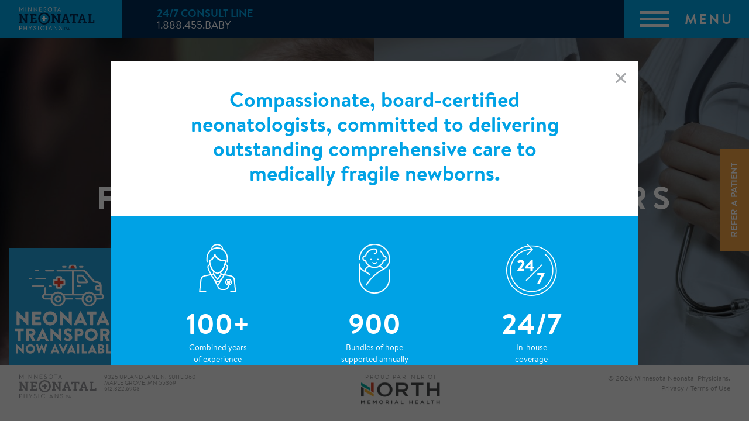

--- FILE ---
content_type: text/html; charset=utf-8
request_url: https://mnneo.org/
body_size: 2777
content:
<!DOCTYPE html>
<html lang="en" class="">
  <head>
    <title>Minnesota Neonatal Physicians</title>
    <meta name="csrf-param" content="authenticity_token" />
<meta name="csrf-token" content="eX8p+OUM3R6ytynijrCewaEvXQM127/z4GYzlujKntO4SFRDplGsL2wX4PPXxUtmGFTmsN/e+PxGAbsu/lxZWQ==" />
    <meta charset="utf-8">
    <meta http-equiv="x-ua-compatible" content="ie=edge">
    <meta name="viewport" content="width=device-width, initial-scale=1">
    <link rel="icon" href="/favicon.png" />
    <link rel="apple-touch-icon" href="/apple-touch-icon.png">
    <meta property="og:title" content="Minnesota Neonatal Physicians">
    <meta property="og:site_name" content="Minnesota Neonatal Physicians">
    <meta property="og:image" content="/assets/open_graph/mnneo-og-6f2e4bc8221112d7ddd42681682764a6d8e23934362f7074ae21a52b0955026d.png">
    <meta property="og:url" content="https://mnneo.org/">
    <meta name="description" content="Compassionate, board-certified neonatologists, committed to delivering outstanding comprehensive care to medically fragile, premature newborns.">
    <meta property="og:description" content="Compassionate, board-certified neonatologists, committed to delivering outstanding comprehensive care to medically fragile, premature newborns.">
    <link rel="stylesheet" media="all" href="/assets/application-055f382da63c64e14671524a2c93d7c7a0651044de8cce5e070d3d1bd8acd043.css" />
  </head>
  <body class="home">
    <header class="site-header" role="banner">
  <div class="site-header--logo">
    <a href="/"><img alt="Minnesota Neonatal Physicians" src="/assets/mnneo-logo-581049d318205b456f8c4926306a160565830d3c9050ecd951b1e7f0c356a11f.svg" /></a>
  </div>
  <div class="site-header--contact">
    <p class="site-header--phone">
      <b>24/7 Consult Line</b>
      <a href="tel:1-888-455-2229">1.888.455.BABY</a>
    </p>
  </div>
  <button type="button" class="site-header--nav-trigger js-nav__main--open"><b>Menu</b></button>
  <nav class="nav__main">
  <div class="nav__main--inner">
    <button type="button" class="nav__main--exit js-nav__main--exit"><b class="a11y-only">Close Menu</b></button>
    <a class="nav__main--logo" href="/"><img alt="Minnesota Neonatal Physicians" src="/assets/mnneo-logo-white-c8efc6592d20528329883f4d246641bb6cc30d3b2d6ff55c55d9c6a56b5f97ad.svg" /></a>
    <div class="nav__main--content">
      <dl>
        <dt class="nav__main--pathlink"><a href="/families">Families</a></dt>
        <dd class="nav__main--link"><a href="/expertise">Our Expertise</a></dd>
        <dd class="nav__main--link"><a href="/conditions-treatments">Conditions &amp; Treatments</a></dd>
        <dd class="nav__main--link"><a href="/team">Our Team</a></dd>
        <dd class="nav__main--link"><a href="/journey">The Journey</a></dd>
        <dd class="nav__main--link"><a href="/hope">Stories of Hope</a></dd>
        <dd class="nav__main--link"><a href="/journey/neonatal-followup/">Neonatal Follow-Up Program</a></dd>
      </dl>
      <dl>
        <dt class="nav__main--pathlink"><a href="/providers">Providers</a></dt>
        <dd class="nav__main--link"><a href="/expertise">Our Expertise</a></dd>
        <dd class="nav__main--link"><a href="/team">Our Team</a></dd>
        <dd class="nav__main--link"><a href="/conditions-treatments">Conditions &amp; Treatments</a></dd>
        <dd class="nav__main--link"><a href="/journey/neonatal-followup/">Neonatal Follow-Up Program</a></dd>
      </dl>
      <p class="nav__main--phone">
        <b>24/7 Consult Line</b>
        <a href="tel:1-888-455-2229">1.888.455.BABY</a>
      </p>
    </div>
  </div>
</nav>

</header>


    <main class="main-content" role="main">
    <h1 class="a11y-only">Minnesota Neonatal Physicians</h1>
<div class="modal modal__intro js-modal js-modal__intro">
  <div class="modal__intro--content">
    <h2 class="modal--title modal__intro--title">Compassionate, board-certified neonatologists, committed to delivering outstanding comprehensive care to medically fragile newborns.</h2>
    <ul class="modal--stats">
      <li class="icon-experience"><strong>100+</strong> Combined years <br>of experience</li>
      <li class="icon-bundles-of-hope"><strong>900</strong> Bundles of hope<br>supported annually</li>
      <li class="icon-24-7-coverage"><strong>24/7</strong> In-house <br>coverage</li>
    </ul>
  </div>
  <button type="button" class="modal--close js-modal--close">
    <svg width="18" height="17" viewBox="0 0 18 17" xmlns="http://www.w3.org/2000/svg"><title>Close Modal</title><g stroke-width="3" stroke="#A7A9AC" fill="none" fill-rule="evenodd" stroke-linecap="round" stroke-linejoin="round"><path d="M16.163 1.5L1.5 15.34M1.5 1.5l14.663 13.84"/></g></svg>
  </button>
</div>
<nav class="nav__blocks nav__blocks__home">
  <ul>
    <li class="nav__blocks--path nav__blocks__home--path__families">
      <a class="icon-plus" href="/families">
        <strong>Families</strong>
</a>      <aside class="nav__blocks__home--path__callout" class="js-referpatient__callout--toggle">
        <a href="#referpatient" class="js-referpatient__callout--toggle">
        </a>
      </aside>
    </li>
    <li class="nav__blocks--path nav__blocks__home--path__providers">
      <a class="icon-plus" href="/providers">
        <strong>Providers</strong>
</a>    </li>
  </ul>
</nav>
<div class="modal-bg"></div>



        <aside class="referpatient js-referpatient">
  <a href="#referpatient" class="referpatient--tab js-referpatient--toggle">Refer a Patient</a>
  <div class="referpatient--content">
    <h3 id="referpatient" class="referpatient--title">Easy 24/7 patient referral</h3>
    <ul>
      <li>
        <span class="referpatient--option referpatient--option__call">
          <strong>Minnesota Neonatal Physicians</strong>
          <b>Consult Line</b>
          <a href="tel:1-888-455-2229">1.888.455.BABY</a>
        </span>
      </li>
      <li>
        <span class="referpatient--option referpatient--option__hospital">
          <strong>North Memorial Health Hospital</strong>
          <b>One Call Process</b>
          <dl>
            <dt>Robbinsdale</dt>
              <dd><a href="tel:1-800-230-2413">1.800.230.2413</a></dd>
            <dt>Maple Grove</dt>
              <dd><a href="tel:763-581-1036">763.581.1036</a></dd>
          </dl>
        </span>
      </li>
    </ul>
  </div>
</aside>

    </main>

    <footer class="site-footer" role="contentinfo">
  <div class="site-footer-left">
    <div class="site-footer--logo">
      <a href="/"><img alt="Minnesota Neonatal Physicians" src="/assets/mnneo-logo-grey-4ea14e0ab6b54e373a53b46d97afa33a65b00895a76227f2eb2cc6de018965ae.svg" /></a>
    </div>

    <div class="site-footer--addr">
      <p>
      9325 Upland Lane N.&nbsp; Suite 360<br>
      Maple Grove, MN 55369<br>
      612.322.6903
      </p>
    </div>
  </div>

  <div class="site-footer--hospitals">
    <a class="site-footer--hospitals--nm" href="https://northmemorial.com/location/north-memorial-health-hospital/" target="_blank">
      <span>Proud Partner of</span>
      <img alt="" src="/assets/hospitals-f2f154ef6bc6e105ab6f08df620151f73ed2910c74d96f107ce4850e46c02049.png" />
    </a>
  </div>

  <div class="site-footer--details">
    <div>
      <p><span>&copy; 2026 Minnesota Neonatal Physicians.</span></p>
      <p class="sm-only"><a target="_blank" href="https://www.google.com/maps/place/9325+Upland+Ln+N+%23360,+Maple+Grove,+MN+55369/@45.1250935,-93.4846701,17z/data=!3m1!4b1!4m5!3m4!1s0x52b34652a371da0d:0x5eea5cc64b4851e2!8m2!3d45.1250897!4d-93.4824814">9325 Upland Lane N.&nbsp; Suite 360<br>
        Maple Grove, MN 55369</a></p>
      <p class="sm-only">1-612-322-6903</p>
    </div>
    <div>
      <a href="/privacy">Privacy / Terms of Use</a>
    </div>
  </div>
</footer>


    <script src="https://code.jquery.com/jquery-3.1.1.min.js" integrity="sha256-hVVnYaiADRTO2PzUGmuLJr8BLUSjGIZsDYGmIJLv2b8=" crossorigin="anonymous"></script>
    <script>window.jQuery || document.write('<script src="/assets/jquery-3.1.1.min.js"><\/script>')</script>
    <script src="/assets/application-a18d338e632e2000503e9176893f08f5a5d4b7654d3a025f92842c1b72003fe2.js"></script>

    <script>
      window.ga=function(){ga.q.push(arguments)};ga.q=[];ga.l=+new Date;
      ga('create','UA-18686394-1','auto');ga('send','pageview')
    </script>
    <script src="https://www.google-analytics.com/analytics.js" async defer></script>
  <script defer src="https://static.cloudflareinsights.com/beacon.min.js/vcd15cbe7772f49c399c6a5babf22c1241717689176015" integrity="sha512-ZpsOmlRQV6y907TI0dKBHq9Md29nnaEIPlkf84rnaERnq6zvWvPUqr2ft8M1aS28oN72PdrCzSjY4U6VaAw1EQ==" data-cf-beacon='{"version":"2024.11.0","token":"a19e9580a8334a35a7e3cc5e349b7fdd","r":1,"server_timing":{"name":{"cfCacheStatus":true,"cfEdge":true,"cfExtPri":true,"cfL4":true,"cfOrigin":true,"cfSpeedBrain":true},"location_startswith":null}}' crossorigin="anonymous"></script>
</body>
</html>


--- FILE ---
content_type: text/css
request_url: https://mnneo.org/assets/application-055f382da63c64e14671524a2c93d7c7a0651044de8cce5e070d3d1bd8acd043.css
body_size: 16455
content:
.fade{opacity:0;transition:opacity 0.15s linear}.fade.show{opacity:1}.collapse{display:none}.collapse.show{display:block}tr.collapse.show{display:table-row}tbody.collapse.show{display:table-row-group}.collapsing{position:relative;height:0;overflow:hidden;transition:height 0.35s ease}h2.guidelines--title{color:#002A56;margin-top:3.25rem}@media (min-width: 58.75rem){h2.guidelines--title{margin-top:5.5rem}}.download-guideline{border:4px solid #00A2E5;color:#00A2E5;text-transform:uppercase;text-align:center;letter-spacing:2px;font-size:1.125rem;line-height:1;font-weight:bold;display:block;transition:background-color .1s ease-out, color .1s ease-out;padding:1rem;text-decoration:none}.fonts-loaded .download-guideline{font-family:"BrandonText-Bold", "BrandonText-Regular", "Trebuchet MS", "Helvetica Neue", Helvetica, Arial, sans-serif;font-weight:normal}.download-guideline:hover,.download-guideline:focus{background-color:#00A2E5;color:#FFF}@media (min-width: 48rem){.download-guideline{font-size:1.5rem;border-width:7px;letter-spacing:4px;padding:1.625rem}}@font-face{font-family:'BrandonText-Regular';src:url(/assets/brandontext-regular-5f0743363d443af1b5664f5d248e957d0c19a32a916bccfed1666f60194c734e.eot);src:url(/assets/brandontext-regular-5f0743363d443af1b5664f5d248e957d0c19a32a916bccfed1666f60194c734e.eot?#iefix) format("embedded-opentype"),url(/assets/brandontext-regular-f4f97b20d4da214ccad6f65d1eab41eeb0698e8713c11995a1b1803a9dd7a11c.woff2) format("woff2"),url(/assets/brandontext-regular-0e7e0d64da80a790bade26b0a23322a47b03d73097a2a127d4e0df9372f66857.woff) format("woff"),url(/assets/brandontext-regular-3ceb256c062606e309de8ed1eff98a5e7301fbc2b377ce67ce7414bbcda5a80f.ttf) format("truetype")}@font-face{font-family:'BrandonText-Bold';src:url(/assets/brandontext-bold-90a57435d5fe65c0e8d4f03724740e727f2d581b94a6ed29bbb615dd7898bfe7.eot);src:url(/assets/brandontext-bold-90a57435d5fe65c0e8d4f03724740e727f2d581b94a6ed29bbb615dd7898bfe7.eot?#iefix) format("embedded-opentype"),url(/assets/brandontext-bold-726822c805eb692a0e4196db76c65d4d411a7a5bd53ae421498b9f7655d7958c.woff2) format("woff2"),url(/assets/brandontext-bold-097ba3e94062bacc4e032560d139b0ea83992a697ac306431892a740b93b500a.woff) format("woff"),url(/assets/brandontext-bold-648a9ce62fd8d95f662071c87bdbc3e348cdb2446ee8db446a96c5cdb36ad91a.ttf) format("truetype")}::-moz-selection{background-color:rgba(61,162,229,0.8);color:#FFF;text-shadow:none}::selection{background-color:rgba(61,162,229,0.8);color:#FFF;text-shadow:none}html{box-sizing:border-box;-ms-text-size-adjust:100%;-webkit-text-size-adjust:100%;font-size:1.125em;line-height:1.333333333;color:#767676;font-size:1em}*,*:before,*:after{box-sizing:inherit}body{margin:0;display:flex;flex-direction:column;min-height:100vh;font-family:"Trebuchet MS", "Helvetica Neue", Helvetica, Arial, sans-serif}body.nav__main-is-opened{overflow:hidden}_:-ms-fullscreen,:root body{min-height:0;height:100vh}.fonts-loaded body{font-family:"BrandonText-Regular", "Trebuchet MS", "Helvetica Neue", Helvetica, Arial, sans-serif}audio,canvas,iframe,img,svg,video{vertical-align:middle}img,svg,picture{max-width:100%;height:auto}hr{margin:2.25rem auto;border:0;border-bottom:2px solid #00A2E5}@media (min-width: 48rem){hr{margin:3rem auto}}hr.hr-sm{max-width:26.25rem}hr.hr__dustyrose{border-color:#E05A5B}hr.hr__yellow{border-color:#EEA045}hr.hr__magenta{border-color:#D51A7E}hr.hr__green{border-color:#60aa55}.text-center{text-align:center !important}.text-left{text-align:left !important}.text-right{text-align:right !important}.clearfix:before,.clearfix:after{content:" ";display:table}.clearfix:after{clear:both}.a11y-only{border:0;clip:rect(0 0 0 0);height:1px;margin:-1px;overflow:hidden;padding:0;position:absolute;width:1px}.u-visually-hidden{white-space:nowrap;text-indent:-999em;overflow:hidden}.u-btm-spacing{margin-bottom:4rem !important}@media (min-width: 48rem){.u-btm-spacing{margin-bottom:5rem !important}}.u-btm-spacing-sm{margin-bottom:3rem !important}@media (min-width: 48rem){.u-btm-spacing-sm{margin-bottom:4rem !important}}.u-btm-spacing-sm-only{margin-bottom:3rem !important}@media (min-width: 48rem){.u-btm-spacing-sm-only{margin-bottom:0 !important}}.u-btm-spacing-xs{margin-bottom:2rem !important}@media (min-width: 48rem){.u-btm-spacing-xs{margin-bottom:3rem !important}}.u-no-btm-padding{padding-bottom:0 !important}.u-no-btm-margin{margin-bottom:0 !important}.u-inset{max-width:45.25rem;margin-left:auto;margin-right:auto}.u-caps{text-transform:uppercase}@media (min-width: 48rem){.sm-only{display:none !important}}.icon-plus:after{background-image:url("data:image/svg+xml;charset=US-ASCII,%3Csvg%20width%3D%2234%22%20height%3D%2234%22%20viewBox%3D%220%200%2034%2034%22%20xmlns%3D%22http%3A//www.w3.org/2000/svg%22%3E%3Cg%20fill%3D%22%23FFF%22%20fill-rule%3D%22evenodd%22%3E%3Cpath%20d%3D%22M16.75%2033.166c-1.38%200-2.5-1.12-2.5-2.5V2.834c0-1.38%201.12-2.5%202.5-2.5s2.5%201.12%202.5%202.5v27.832c0%201.38-1.12%202.5-2.5%202.5%22/%3E%3Cpath%20d%3D%22M30.666%2019.25H2.834c-1.38%200-2.5-1.12-2.5-2.5s1.12-2.5%202.5-2.5h27.832c1.38%200%202.5%201.12%202.5%202.5s-1.12%202.5-2.5%202.5%22/%3E%3C/g%3E%3C/svg%3E");background-repeat:no-repeat}.blue{color:#00A2E5}.yellow{color:#EEA045}.magenta{color:#D51A7E}.green{color:#60aa55}.dustyrose{color:#E05A5B}.grey{color:#4A4A4A}.wrapper__greybg{background-color:#F7F7F7}@media (min-width: 48rem){.right-border{border-right:4px solid #4A4A4A}.right-border.yellow{border-right-color:#EEA045}}.video-wrapper{position:relative;padding-bottom:56.25%;height:0}.video-wrapper iframe{position:absolute;top:0;left:0;width:100%;height:100%}h1,.h1,h2,.h2,h3,.h3,h4,.h4,h5,.h5,h6,.h6{margin-top:0}h1,.h1,h2,.h2,h3,.h3,h4,.h4,h5,.h5{text-transform:uppercase;font-weight:bold;text-align:center}.fonts-loaded h1,.fonts-loaded .h1,.fonts-loaded h2,.fonts-loaded .h2,.fonts-loaded h3,.fonts-loaded .h3,.fonts-loaded h4,.fonts-loaded .h4,.fonts-loaded h5,.fonts-loaded .h5{font-family:"BrandonText-Bold", "BrandonText-Regular", "Trebuchet MS", "Helvetica Neue", Helvetica, Arial, sans-serif;font-weight:normal}h1,.h1{font-size:2.25rem;line-height:1.166666667;letter-spacing:4px;margin-bottom:2rem;color:#002A56}@media (min-width: 48rem){h1,.h1{font-size:3rem;line-height:1.125;margin-bottom:2.75rem;letter-spacing:8px}}h2,.h2{font-size:2rem;letter-spacing:4px;line-height:1.142857143}@media (min-width: 48rem){h2,.h2{font-size:2.625rem}}h3,.h3{font-size:1.125rem;letter-spacing:2px;line-height:1.142857143}@media (min-width: 48rem){h3,.h3{font-size:1.5rem;letter-spacing:4px}}h5,.h5{font-size:1.5rem;line-height:1.333333333;margin-bottom:1.25rem;text-transform:none}@media (min-width: 48rem){h5,.h5{margin-bottom:2.625rem}}p,ul{font-size:1.125rem;line-height:1.333333333}@media (min-width: 48rem){p,ul{line-height:1.44}p.text-large,ul.text-large{font-size:1.5rem}}p{margin:0 0 1em}a{text-decoration:underline;color:inherit;color:#002A56}a:hover,a:focus{text-decoration:none}strong{font-weight:700}.fonts-loaded strong{font-family:"BrandonText-Bold", "BrandonText-Regular", "Trebuchet MS", "Helvetica Neue", Helvetica, Arial, sans-serif;font-weight:normal}@media (min-width: 48rem) and (min-height: 26.25rem){body{padding-top:4.0625rem}}@media (min-width: 77.5rem) and (min-height: 48rem){body.home{padding-top:11.4375rem}}body>.site-header{flex:0 1 4.0625rem}@media (min-width: 77.5rem) and (min-height: 48rem){body.home>.site-header{flex-basis:11.4375rem}}body>.main-content{flex:2 2 auto;background-color:#FFF;position:relative;overflow:hidden}_:-ms-fullscreen,:root body>.main-content{flex-shrink:0}body.home>.main-content,body.families>.main-content,body.providers>.main-content,body.team>.main-content{display:flex}.container{max-width:60rem;padding-left:1.875rem;padding-right:1.875rem;margin-left:auto;margin-right:auto}.container__wide{max-width:67.5rem}.container__extrawide{max-width:78.5rem}.container.bottom-paddding,.main-content{padding-bottom:1.875rem}@media (min-width: 48rem){.container.bottom-paddding,.main-content{padding-bottom:3.75rem}}body.home .container.bottom-paddding,body.families .container.bottom-paddding,body.providers .container.bottom-paddding,body.hope .container.bottom-paddding,body.story .container.bottom-paddding,body.team .container.bottom-paddding,body.team-physician .container.bottom-paddding,body.home .main-content,body.families .main-content,body.providers .main-content,body.hope .main-content,body.story .main-content,body.team .main-content,body.team-physician .main-content{padding:0}body.journey-goinghome .main-content{padding-bottom:0}.page-header{margin:4.25rem 0}.page-header hr{border-bottom-width:10px}.page-header>p:last-child{margin-bottom:0}@media (min-width: 48rem){.page-header{margin-top:8.5rem}}@keyframes fadeInMenu{0%{opacity:0}0.1%{opacity:0}100%{opacity:1}}@keyframes fadeOutMenu{0%{opacity:1;visibility:visible}99.9%{opacity:0;visibility:visible}100%{opacity:0;visibility:hidden}}.nav__main{position:fixed;z-index:10;top:0;left:0;min-height:100vh;height:100%;width:100%;background-color:#002A56;background-color:rgba(0,43,85,0.97);padding:2.1875rem 2.1875rem 4.375rem;font-weight:700;text-transform:uppercase;display:block;visibility:hidden;overflow:auto;-webkit-overflow-scrolling:touch}.nav__main .nav__main--content,.nav__main .nav__main--logo{transition:transform 0.23s ease-out;transform:translateY(-6px)}.nav__main-is-opened .nav__main{visibility:visible;animation:0.18s ease-out forwards fadeInMenu}.nav__main-is-opened .nav__main .nav__main--content,.nav__main-is-opened .nav__main .nav__main--logo{transform:translateY(0)}.nav__main-is-closed .nav__main{animation:0.2s ease-out fadeOutMenu;overflow:hidden}.nav__main dl{margin:0 0 2.1875rem}@media (min-width: 48rem){.nav__main dl{width:47.5%;margin-bottom:0}.nav__main dl:first-child{margin-right:5%}}.nav__main a{text-decoration:none}.nav__main a:hover,.nav__main a:focus{text-decoration:underline}.fonts-loaded .nav__main{font-family:"BrandonText-Bold", "BrandonText-Regular", "Trebuchet MS", "Helvetica Neue", Helvetica, Arial, sans-serif;font-weight:normal}@media (min-width: 48rem){.nav__main{display:flex;padding:6.5rem 2.1875rem}}@media (min-width: 58.75rem){.nav__main{padding:2.1875rem}}.nav__main--inner{max-width:63.375rem}@media (min-width: 48rem){.nav__main--inner{display:flex;flex:1 1 auto;align-items:flex-start;justify-content:center;margin:auto}}.nav__main--exit{border:0;width:2.9375rem;height:2.8125rem;margin:0 auto 2.1875rem;padding:0;display:block;background-color:transparent;background-image:url("data:image/svg+xml;charset=US-ASCII,%3Csvg%20width%3D%2247%22%20height%3D%2245%22%20viewBox%3D%220%200%2047%2045%22%20xmlns%3D%22http%3A//www.w3.org/2000/svg%22%3E%3Cg%20stroke-width%3D%223%22%20stroke%3D%22%23FFF%22%20fill%3D%22none%22%20fill-rule%3D%22evenodd%22%20stroke-linecap%3D%22round%22%20stroke-linejoin%3D%22round%22%3E%3Cpath%20d%3D%22M45.27%202.458L1.49%2042.822M1.493%202.458L45.27%2042.822%22/%3E%3C/g%3E%3C/svg%3E");background-repeat:no-repeat;cursor:pointer;transition:opacity 0.1s ease-out}.nav__main--exit:hover,.nav__main--exit:focus{opacity:0.65}@media (min-width: 48rem){.nav__main--exit{position:absolute;z-index:4;margin:0;background-size:100%;top:2.25rem;right:2.25rem;width:2.203125rem;height:2.109375rem}}@media (min-width: 48rem) and (min-height: 48rem),(min-width: 64rem){.nav__main--exit{top:2.5625rem;right:2.25rem;width:2.9375rem;height:2.8125rem}}.nav__main--logo{width:12.8125rem;height:4.0625rem;display:block;margin-bottom:2.1875rem}@media (min-width: 48rem){.nav__main--logo{width:16.6875rem;height:5.1875rem;margin:0 9% 0 0}}@media (min-width: 64rem){.nav__main--logo{margin-right:5.6875rem}}.nav__main--content{max-width:41rem}@media (min-width: 48rem){.nav__main--content{display:flex;flex-wrap:wrap;justify-content:flex-start;align-items:flex-start}}.nav__main--pathlink{font-size:2.25rem;line-height:0.888888889;margin-bottom:1.5625rem}.nav__main--pathlink a{color:#00A2E5;display:inline-block}@media (min-width: 48rem){.nav__main--pathlink{margin-bottom:2rem}}@media (min-width: 48rem) and (min-height: 48rem){.nav__main--pathlink{margin-bottom:2.6875rem}}.nav__main--link{font-size:1.125rem;line-height:1.444;margin:0 0 0.5rem}.nav__main--link a{color:#FFF;display:inline-block;padding:0.375rem 0.25rem 0.125rem 0}.nav__main--link:last-child{margin-bottom:0}@media (min-width: 48rem){.nav__main--link{margin-bottom:0.75rem}}@media (min-width: 48rem) and (min-height: 48rem){.nav__main--link{margin-bottom:1.375rem}}.nav__main--phone{font-size:1.5rem;line-height:1.333333333;display:block;margin:0}.nav__main--phone b{display:block;color:#00A2E5}.nav__main--phone a{color:#FFF;font-weight:400;display:inline-block}.fonts-loaded .nav__main--phone a{font-family:"BrandonText-Regular", "Trebuchet MS", "Helvetica Neue", Helvetica, Arial, sans-serif}.nav__main--phone a:hover,.nav__main--phone a:focus{text-decoration:none}@media (min-width: 48rem){.nav__main--phone{border-top:1px solid #FFF;margin-top:2.0625rem;padding-top:2.5625rem;width:100%}}@media (min-width: 48rem) and (min-height: 48rem){.nav__main--phone{margin-top:3.5625rem;padding-top:4.0625rem}}.nav__blocks{display:flex;flex:1 1 auto}.nav__blocks ul{display:flex;flex:1 1 auto;flex-wrap:wrap;list-style:none;padding:0;margin:0}.nav__blocks--path{display:flex;flex:1 1 20rem;min-height:10rem;background-repeat:no-repeat;background-size:cover;background-position:center;background-color:#4A4A4A}@media (min-width: 48rem){.nav__blocks--path{min-height:13.75rem}}.nav__blocks--path a{display:flex;flex:1 1 auto;justify-content:center;align-items:center;color:#FFF;text-align:center;text-transform:uppercase;text-decoration:none;font-size:2.5rem;line-height:0.964285714;letter-spacing:4px;background-color:rgba(0,0,0,0);transition:background-color 0.1s ease-out;position:relative;padding:1rem}@media (min-width: 48rem){.nav__blocks--path a{font-size:2.75rem}}@media (min-width: 58.75rem){.nav__blocks--path a{letter-spacing:9px;font-size:3.5rem}}.nav__blocks--path a:after{content:"";position:absolute;left:50%;top:57%;margin-left:-2.125rem;background-position:center;width:4.25rem;height:4.25rem;border-radius:50%;border:4px solid #FFF;opacity:0;transform:scale(0.5);transition:opacity 0.15s ease-out, transform 0.2s ease}.nav__blocks--path a:hover,.nav__blocks--path a:focus{background-color:rgba(0,0,0,0.434)}.nav__blocks--path a:hover:after,.nav__blocks--path a:focus:after{opacity:1;transform:scale(0.55)}.nav__blocks--path a b{text-indent:0.1em}.fonts-loaded .nav__blocks--path a b{font-family:"BrandonText-Bold", "BrandonText-Regular", "Trebuchet MS", "Helvetica Neue", Helvetica, Arial, sans-serif;font-weight:normal}.nav__blocks--path.nav__blocks__category--path__expertise a,.nav__blocks--path.nav__blocks__category--path__treatments a,.nav__blocks--path.nav__blocks__category--path__journey a{background-color:rgba(0,0,0,0.35)}.nav__blocks--path.nav__blocks__category--path__expertise a:hover,.nav__blocks--path.nav__blocks__category--path__expertise a:focus,.nav__blocks--path.nav__blocks__category--path__treatments a:hover,.nav__blocks--path.nav__blocks__category--path__treatments a:focus,.nav__blocks--path.nav__blocks__category--path__journey a:hover,.nav__blocks--path.nav__blocks__category--path__journey a:focus{background-color:rgba(0,0,0,0.68)}.btn{display:inline-block;margin-bottom:0;text-align:center;vertical-align:middle;touch-action:manipulation;cursor:pointer;background-image:none;text-transform:uppercase;line-height:1;transition:background-color 0.1s ease-out, color 0.1s ease-out;outline:none}.btn:hover,.btn:focus,.btn.focus{text-decoration:none}.btn:active,.btn.active{outline:0;background-image:none}.btn.disabled,.btn[disabled],fieldset[disabled] .btn{cursor:not-allowed;opacity:0.65;box-shadow:none}@media (min-width: 48rem){.col-a-bc{display:flex}.col-a-bc>*{flex:0 0 auto}.col-a-bc>*:first-child{flex-basis:33.33333333%;max-width:33.33333333%;padding-right:5%}.col-a-bc>*:nth-child(n+2){flex-basis:66.66666666%;max-width:66.66666666%;padding-left:5%}.col-abc{display:flex}.col-abc>*{flex:0 0 auto;flex-basis:29.4117647%;max-width:29.4117647%;margin-right:2.9411765%;margin-left:2.9411765%}.col-abc>*:first-child{margin-left:0}.col-abc>*:last-child{margin-right:0}}.col-ab>*{margin-left:0;margin-right:0}@media (min-width: 48rem){.col-ab{display:flex;flex-wrap:wrap}.col-ab>*{flex:0 0 auto;flex-basis:46.6666667%;max-width:46.6666667%;margin-right:3.3333333%;margin-left:3.3333333%}.col-ab>*:nth-child(odd){margin-left:0}.col-ab>*:nth-child(even){margin-right:0}}.list-unstyled{list-style:none;padding-left:0;margin:0 0 1em;display:block}.list-unstyled>li{display:block;margin-bottom:0.5em}.list-unstyled__loose>li{margin-bottom:1em}.list-bulleted{margin:0 0 1em;display:block;padding-left:0}.list-bulleted>li{margin-bottom:0.5em;margin-left:1em}.modal{display:none;background-color:#FFF;position:absolute;z-index:24;top:40px;left:50%;transform:translate(-50%, -20px);max-width:41.25rem;width:94%;text-align:center;padding:2.5rem 1.5rem 1.5rem;opacity:0;transition:transform .25s ease-out, opacity .2s ease-out}.modal>*{max-width:26.25rem;margin-left:auto;margin-right:auto}body.is-modal-showing .modal{display:block}body.is-modal-fadein .modal{opacity:1;transform:translate(-50%, 0)}.modal hr{border-color:#CDCDCD;margin:1.5rem auto}@media (min-width: 48rem){.modal hr{margin:3rem auto}}@media (min-width: 48rem){.modal{padding:4.0625rem 2.5rem 2.5rem}}.modal--title{margin-bottom:1.5rem;color:#4A4A4A}@media (min-width: 48rem){.modal--title{margin-bottom:2.5rem}}.modal--description{margin-bottom:1.25rem;font-size:1rem}@media (min-width: 48rem){.modal--description{margin-bottom:2.25rem;font-size:1.125rem}}.modal--infolist{text-align:center;color:#4A4A4A;margin-bottom:1.25rem}.modal--infolist ul{padding:0;display:block;list-style:none;font-size:1.125rem;line-height:1.571428571}@media (min-width: 48rem){.modal--infolist{margin-bottom:2rem;font-size:1.5rem}.modal--infolist ul{font-size:1.5rem}}.modal.js-noinfolist .modal--description,.modal.js-noinfolist .modal--infolist,.modal.js-noinfolist hr{display:none}.modal--close{position:absolute;top:0.75rem;right:0.75rem;border:0;background:none;transition:opacity .1s ease-out;cursor:pointer;padding:0.5rem}.modal--close svg{display:block}.modal--close:hover,.modal--close:focus{opacity:0.8}.modal-bg{display:none;position:fixed;z-index:20;top:0;left:0;right:0;bottom:0;background-color:rgba(0,0,0,0.6);transition:opacity .15s ease-out;opacity:0}.is-modal-showing .modal-bg{display:block}.is-modal-fadein .modal-bg{opacity:1}.modal.modal__intro{padding:0;max-width:56.25rem}.modal.modal__intro>*{max-width:none}.modal.modal__video{padding:1.25rem;max-width:63.75rem}.modal.modal__video>*{max-width:none}.modal.modal__video .modal--close{top:0.125rem;right:0.125rem;padding:0;transform:scale(0.75)}@media (min-width: 48rem){.modal.modal__video{padding:1.75rem}.modal.modal__video .modal--close{top:0.375rem;right:0.375rem;transform:scale(1)}}.modal__intro--content{display:flex;flex-direction:column}.modal__intro--content>*{flex:0 0 auto;width:100%;margin:0}.modal--title.modal__intro--title{color:#00A2E5;font-size:2rem;line-height:1.166666667;text-transform:none;letter-spacing:0;margin:0;padding:3rem}@media (min-width: 58.75rem){.modal--title.modal__intro--title{padding:3rem 13.5555556%}}@media (min-width: 64rem){.modal--title.modal__intro--title{font-size:2.25rem}}.modal--stats{background-color:#00A2E5;display:block;list-style:none;color:#FFF;margin:0;text-align:center;font-size:0.875rem;display:flex;justify-content:space-around;padding:3rem}.modal--stats>li{display:block;width:11rem;padding-top:7.1875rem;background-position:center 0;background-repeat:no-repeat}.modal--stats strong{display:block;font-size:3rem;line-height:1.125}.icon-experience{background-image:url(/assets/icon-experience-9489a8ecee534301ef4c4b194afc5ad3587ce4502bf923538b239f115e73b94c.svg)}.icon-patients-treated{background-image:url(/assets/icon-patients-treated-55e670010c2dffb42745bcfbf3ff6c6eddd72bc5f598b74f0b7baea4f8d6218b.svg)}.icon-24-7-coverage{background-image:url(/assets/icon-24-7-coverage-458ded0e330e489b5bc0578ba1e420c2d143e57f9b10ac8db4de377826625f41.svg)}.icon-bundles-of-hope{background-image:url(/assets/icon-bundles-of-hope2-dba40daeb807d83807ac8ade880622fefd396db3ce16df8f5bdf111574da46ad.svg)}.page-banner{display:flex;background-size:cover;background-repeat:no-repeat;background-position:center center;height:13.75rem;color:#FFF;text-transform:uppercase;justify-content:center;align-items:center;padding:2rem;background-color:#9B9B9B}@media (min-width: 48rem){.page-banner{height:25rem;padding-bottom:8.25rem}}.page-banner__research{background-image:url(/assets/banner-research-sm-eaef568fc5ce32295f23a1a23876fbf03e504fe8c4d83c23647c1219c622d9b4.jpg)}@media (min-width: 48rem){.page-banner__research{background-image:url(/assets/banner-research-c0c473dd57bafba24d6b0feaf7a97cd88a2ebeca01f82f55d32554545b0cb627.jpg)}}.page-banner__expertise{background-image:url(/assets/banner-expertise-sm-05f2c26ba8a19c76d49d5eddccfad986d0cb9923b42660e5db2c0824be0fac67.jpg)}@media (min-width: 48rem){.page-banner__expertise{background-image:url(/assets/banner-expertise-3ade3bad7e6d83bc59042c6d185b894f8bf3add88d81fd1addb263afd6a2584e.jpg)}}.page-banner__neonatal-followup{background-position:right top;background-image:url(/assets/banner-neonatal-followup-sm-a486c42304f5f9b02f19c5072f2b80cffc091a760df4862ccd2f49f82f169a4d.jpg)}@media (min-width: 48rem){.page-banner__neonatal-followup{background-image:url(/assets/banner-neonatal-followup-8e7f0f0d0d2ac3e83bffe95bf45c4893ef18379edbe1afb25fa2279bb74b3878.jpg)}}.page-banner__outreach{background-image:url(/assets/banner-outreach-sm-ce973f9af3ba781407298e17d66bb7c27f6a0e8be24cafc22f1c4104d5b6fcd0.jpg)}@media (min-width: 48rem){.page-banner__outreach{background-image:url(/assets/banner-outreach-f526854febdba0e89f949778672d29ac2d5b436821753593ba5f4fee8b758c1e.jpg)}}.page-banner--title{color:#FFF;margin-bottom:0;max-width:40rem}@media (min-width: 48rem){.container__lead-in{margin-top:-6.25rem}}.lead-in{border-top:0.875rem solid #00A2E5;background-color:#FFF;padding:2.375rem 1.875rem 0;margin-left:-1.875rem;margin-right:-1.875rem;margin-bottom:3rem}@media (min-width: 48rem){.lead-in{min-height:6.25rem;padding:3rem 3.75rem 0;margin-left:0;margin-right:0}}@media (min-width: 58.75rem){.lead-in{padding-left:5.5rem;padding-right:5.5rem}}.lead-in p{text-align:center}.lead-in__dustyrose{border-top-color:#E05A5B}.lead-in__yellow{border-top-color:#EEA045}.lead-in__magenta{border-top-color:#D51A7E}.lead-in__green{border-top-color:#60aa55}.lead-in--subtitle{text-align:center;color:#00A2E5;font-size:1.125rem;line-height:1.333333333;margin-bottom:2.25rem}@media (min-width: 48rem){.lead-in--subtitle{font-size:1.5rem;line-height:1.333333333;margin-bottom:3.5rem}}.lead-in--subtitle__dustyrose{color:#E05A5B}.lead-in--subtitle__yellow{color:#EEA045}.lead-in--subtitle__magenta{color:#D51A7E}.lead-in--subtitle__green{color:#60aa55}.accordion{max-width:71.125rem;margin-bottom:3.5rem}.accordion hr{border-color:#E6E6E6;margin:0;max-width:none}@media (min-width: 58.75rem){.accordion{margin-bottom:6rem}}.accordion--heading{display:block;margin-bottom:0}.accordion--heading a{text-decoration:none;padding:1.625rem 3rem 1.375rem;display:block;position:relative}@media (min-width: 48rem){.accordion--heading a{padding:2.125rem 3rem 1.875rem}}.research-guidelines .accordion--heading{color:#E05A5B}.icon-toggle{position:absolute;right:0;top:50%;margin-top:-1rem;width:32px;height:32px}.icon-toggle g{transition:fill 0.1s ease-out}.icon-toggle .line-vert{display:none}a:hover .icon-toggle g,a:focus .icon-toggle g{fill:#4A4A4A}.collapsed .icon-toggle .line-vert{display:block}.container__accordion-content{max-width:56.25rem;padding:0.5rem 0 2rem}@media (min-width: 58.75rem){.container__accordion-content{padding:1.25rem 0 3.25rem}}.container__accordion-content>*:last-child{margin-bottom:0}.container__accordion-content__twocol{columns:2 17rem;column-gap:3.75rem}.research-item{-o-column-break-inside:avoid;-ms-column-break-inside:avoid;column-break-inside:avoid;margin-bottom:1.5rem}@media (min-width: 58.75rem){.research-item{margin-bottom:2.5rem}}.research-item--title{color:#00A2E5;font-size:1.125rem;line-height:1.333333333;text-align:left;font-weight:bold;margin-bottom:0}.fonts-loaded .research-item--title{font-family:"BrandonText-Bold", "BrandonText-Regular", "Trebuchet MS", "Helvetica Neue", Helvetica, Arial, sans-serif;font-weight:normal}.research-item--description:last-child{margin-bottom:0}.linklist{color:#000;display:block;margin:0 auto;padding:0;list-style:none}p+.linklist{margin-top:2rem}@media (min-width: 58.75rem){p+.linklist{margin-top:2.75rem}}.linklist--link{margin-bottom:1em}@media (min-width: 48rem){.list_twocol{columns:2 11rem;column-gap:3.75rem}}.list_twocol>*{-o-column-break-inside:avoid;-ms-column-break-inside:avoid;column-break-inside:avoid}.list_twocol__centered{max-width:41.25rem;margin-left:auto;margin-right:auto}@media (min-width: 58.75rem){.list_threecol{max-width:none;columns:3 16.25rem;column-gap:2.8125rem}}.list-unstyled__btm-border>*{padding-bottom:0.5em;margin-bottom:0.75em;border-bottom:1px solid #CDCDCD}.list-unstyled__btm-border__yellow>*{border-bottom-color:#EEA045}.referpatient{display:block;position:fixed;z-index:6;top:100%;left:0;right:0;border-top:1rem solid #EEA045;background-color:#FFF;width:100%;transition:transform 0.3s cubic-bezier(0.165, 0.84, 0.44, 1)}.referpatient ul{display:block;list-style:none;padding:0;margin:0}.referpatient ul li{display:block}.referpatient.is-open{transform:translateY(-24.1rem)}@media (min-width: 20.5rem){.referpatient.is-open{transform:translateY(-22.76875rem)}}@media (min-width: 21.0625rem){.referpatient.is-open{transform:translateY(-21.4375rem)}}@media (min-width: 77.5rem) and (min-height: 48rem){body.home .referpatient{top:11.4375rem}}.referpatient--content{padding:1.5rem;overflow:auto}.referpatient--content:before{content:"";height:10.53125rem;width:100%;width:calc(100% + 6.5rem);margin:-3.25rem -3.25rem 3.25rem;background-repeat:no-repeat;background-position:center;background-size:cover;background-image:url(/assets/patient-referral-99061d61f93f9d842b1b2e1dd70e114f85efda9b1dc9e763093d05538fe32b73.jpg);display:none}@media (min-resolution: 192dpi) and (min-width: 48rem){.referpatient--content:before{background-image:url(/assets/patient-referral@2x-64b33fe2353ef27b82c4c8e16108f5d69e1841af56a9f980dd1ef5ecd107ad81.jpg)}}@media (min-width: 48rem) and (min-height: 26.25rem){.referpatient--content{padding:3.25rem}}@media (min-width: 48rem) and (min-height: 26.25rem){.referpatient{left:100%;top:4.0625rem;bottom:0;z-index:4;width:31.25rem;border-top:0;border-left:1.25rem solid #EEA045}.referpatient.is-open{transform:translateX(-31.25rem)}}@media (min-width: 48rem) and (min-height: 49rem){body:not(.home) .referpatient--content:before{display:block}}@media (min-width: 48rem) and (min-height: 56.5rem){body.home .referpatient--content:before{display:block}}@media (min-width: 48rem) and (min-height: 59rem){body:not(.home) .referpatient--content:before{height:21.0625rem}}.referpatient--tab{color:#FFF;text-transform:uppercase;height:2.5rem;padding:0.825rem 1rem 0.5rem;background-color:#EEA045;position:absolute;top:-3.5rem;left:50%;transform:translateX(-50%);text-decoration:none;font-weight:bold;font-size:0.875rem;transition:background-color .1s ease-out}.fonts-loaded .referpatient--tab{font-family:"BrandonText-Bold", "BrandonText-Regular", "Trebuchet MS", "Helvetica Neue", Helvetica, Arial, sans-serif;font-weight:normal}.referpatient--tab:hover{background-color:#e18315}@media (min-width: 48rem) and (min-height: 26.25rem){.referpatient--tab{transform-origin:0 0 0;transform:rotate(-90deg) translateX(-50%);left:-4.375rem;top:calc(50% - 3.15625rem);font-size:1rem;height:3.125rem;padding:1rem 1.5rem 0.625rem}}.referpatient--title{color:#EEA045;text-transform:none;letter-spacing:0;text-align:left;font-size:1.5rem;line-height:1.125;margin-bottom:1.25rem}@media (min-width: 48rem) and (min-height: 26.25rem){.referpatient--title{font-size:2rem;margin-bottom:2rem}}.referpatient--option{display:block;margin-bottom:1rem;min-height:3.9375rem;padding-left:4rem;padding-top:0;background-repeat:no-repeat;background-position:left top;background-size:3rem auto;color:#767676;font-size:1rem;line-height:1.333333333;text-decoration:none}li:last-child .referpatient--option{margin-bottom:0}.referpatient--option strong{display:block;color:#00A2E5;transition:color .1s ease-out}.referpatient--option b{display:block;color:#000}.fonts-loaded .referpatient--option b{font-family:"BrandonText-Bold", "BrandonText-Regular", "Trebuchet MS", "Helvetica Neue", Helvetica, Arial, sans-serif;font-weight:normal}.referpatient--option a{font-size:1.125rem;color:#767676;text-decoration:none}.referpatient--option dl{color:#000;margin:0;padding:0}.referpatient--option dl dt{margin:0.5rem 0 0}.fonts-loaded .referpatient--option dl dt{font-family:"BrandonText-Bold", "BrandonText-Regular", "Trebuchet MS", "Helvetica Neue", Helvetica, Arial, sans-serif;font-weight:normal}.referpatient--option dl dd{font-size:1.125rem;color:#767676;margin:0}@media (min-width: 48rem) and (min-height: 26.25rem){.referpatient--option{padding-top:.25rem;padding-left:5rem;background-size:auto;font-size:1.25rem;margin-bottom:2rem}.referpatient--option a{font-size:1.5rem;color:#767676;text-decoration:none}.referpatient--option dl dt{font-size:1rem}.referpatient--option dl dd{font-size:1.5rem}}.referpatient--option__call{background-image:url(/assets/icon-phone-49566ad8ab7bcb536ba653b9663f91b7241043677b5fc053b9df0a58168b572b.svg)}.referpatient--option__hospital{background-image:url(/assets/icon-hospital-d600d08b8d5c0cd0fdf2661d10eb30fad118b9c074e590a2bf43d5bd90c6eee4.svg)}.site-header{display:flex;justify-content:space-between;background-color:#00A2E5;height:4.0625rem}@media (min-width: 48rem) and (min-height: 26.25rem){.site-header{position:fixed;z-index:6;top:0;left:0;width:100%}}@media (min-width: 77.5rem) and (min-height: 48rem){body.home .site-header{height:11.4375rem}}.site-header--logo{margin:0;padding:0;width:12.125rem;background-color:#00A2E5}@media (min-width: 58.75rem){.site-header--logo{width:13rem}}@media (min-width: 77.5rem) and (min-height: 48rem){body.home .site-header--logo{width:20.625rem}}.site-header--logo>a{padding:0.75rem 2rem;display:block}.site-header--logo>a img{display:block;width:8.125rem}@media (min-width: 77.5rem) and (min-height: 48rem){body.home .site-header--logo>a{padding:3.125rem 0 3.125rem 2.8125rem}body.home .site-header--logo>a img{width:16.625rem}}.site-header--contact{justify-content:space-between;align-items:center;flex:1 1 auto;background-color:#002A56;color:#FFF;text-transform:uppercase;display:none;padding:0 1.875rem}@media (min-width: 33.75rem){.site-header--contact{display:flex}}@media (min-width: 58.75rem){.site-header--contact{padding:0 3.75rem}}.site-header--contact p{margin:0}.fonts-loaded .site-header--contact{padding-top:4px}.site-header--phone{font-size:1.125rem;line-height:1.111111111;transform:translateZ(0)}@media (min-width: 77.5rem) and (min-height: 48rem){body.home .site-header--phone{font-size:2.25rem;line-height:1.055555556}}.site-header--phone b{display:block;color:#00A2E5}.fonts-loaded .site-header--phone b{font-family:"BrandonText-Bold", "BrandonText-Regular", "Trebuchet MS", "Helvetica Neue", Helvetica, Arial, sans-serif;font-weight:normal}.site-header--phone a{color:#FFF;text-decoration:none}.site-header--nav-trigger{font-size:1.5rem;color:#FFF;letter-spacing:0.14em;text-transform:uppercase;text-align:right;background-image:url("data:image/svg+xml;charset=US-ASCII,%3Csvg%20width%3D%2249%22%20height%3D%2227%22%20viewBox%3D%220%200%2049%2027%22%20xmlns%3D%22http%3A//www.w3.org/2000/svg%22%3E%3Cg%20fill%3D%22%23FFF%22%20fill-rule%3D%22evenodd%22%3E%3Cpath%20d%3D%22M0%200h49v5H0zM0%2011h49v5H0zM0%2022h49v5H0z%22/%3E%3C/g%3E%3C/svg%3E%0A");background-position:center;background-repeat:no-repeat;flex:0 1 7rem;padding:0 1.6875rem 0 0;border:0;background-color:#00A2E5;transition:background-color 0.1s ease-out;cursor:pointer}.site-header--nav-trigger:hover,.site-header--nav-trigger:focus{background-color:#006c99;outline:0}.site-header--nav-trigger b{font-weight:700;display:none;line-height:3.9rem}.fonts-loaded .site-header--nav-trigger b{font-family:"BrandonText-Bold", "BrandonText-Regular", "Trebuchet MS", "Helvetica Neue", Helvetica, Arial, sans-serif;font-weight:normal;line-height:4.4rem}@media (min-width: 48rem){.site-header--nav-trigger{flex-basis:5rem}}@media (min-width: 58.75rem){.site-header--nav-trigger{flex-basis:13.3125rem;background-position:1.6875rem center}.site-header--nav-trigger b{display:inline}}@media (min-width: 77.5rem) and (min-height: 48rem){body.home .site-header--nav-trigger{flex-basis:7.625rem;background-position:center}body.home .site-header--nav-trigger b{display:none}}body>.site-footer{color:#9B9B9B;align-items:flex-start;background-color:#F2F2F2;display:flex;flex-direction:row;flex:0 1 6rem;flex-wrap:wrap;justify-content:space-between;padding:1rem 2rem;position:relative;z-index:5}body>.site-footer a{color:#9B9B9B}body>.site-footer .site-footer-left{display:inline-flex;flex-direction:row;align-items:stretch;justify-content:space-evenly}body>.site-footer .site-footer-left .site-footer--logo{display:inline-flex}body>.site-footer .site-footer-left .site-footer--addr{margin-left:0.8rem;align-items:center;display:none}@media (min-width: 48rem){body>.site-footer .site-footer-left .site-footer--addr{display:inline-flex}}body>.site-footer .site-footer-left .site-footer--addr p{display:block;text-align:left;text-transform:uppercase;font-size:0.6rem;line-height:1.142857143}@media (min-width: 100rem){body>.site-footer .site-footer-left .site-footer--addr p{font-size:0.75rem}}@media (min-width: 120rem){body>.site-footer .site-footer-left .site-footer--addr p{font-size:1rem}}body>.site-footer .site-footer--hospitals{display:inline-flex;flex-direction:column;justify-content:center;max-width:8.625rem;margin:1rem 0}@media (min-width: 23rem){body>.site-footer .site-footer--hospitals{margin:0}}body>.site-footer .site-footer--hospitals span{display:block;font-size:0.6rem;letter-spacing:0.1rem;margin-bottom:-10px;padding:0;text-align:center;text-transform:uppercase;vertical-align:text-bottom}body>.site-footer .site-footer--hospitals img{display:block}body>.site-footer .site-footer--hospitals a{text-decoration:none}body>.site-footer .site-footer--details{align-items:flex-start;display:inline-flex;flex-direction:column;font-size:0.75rem;justify-content:center;margin-top:1rem;margin-bottom:3rem}@media (min-width: 48rem){body>.site-footer .site-footer--details{margin:0;align-items:flex-end}}body>.site-footer .site-footer--details div{display:inline-flex;flex-direction:column}body>.site-footer .site-footer--details div p{line-height:1.416666667;text-align:left;margin:0;font-size:0.75rem;line-height:1.416666667}body>.site-footer .site-footer--details div a{text-decoration:none}body>.site-footer .site-footer--details div a:hover,body>.site-footer .site-footer--details div a:focus{text-decoration:underline}_:-ms-fullscreen,:root body>.site-footer{flex-shrink:0}@media (min-width: 48rem) and (orientation: portrait){.nav__blocks__home ul{flex-direction:column}}@media (min-width: 48rem){.nav__blocks__home--path a:after{top:61%;transform:scale(0.95)}.nav__blocks__home--path a:hover:after,.nav__blocks__home--path a:focus:after{transform:scale(1)}}.nav__blocks__home--path__families{background-image:url(/assets/home-families-136a7a67451073c6449ca47e2686ac4907e39fce3f3368e6b31e191c56306f18.jpg)}@media (min-resolution: 192dpi) and (min-width: 48rem){.nav__blocks__home--path__families{background-image:url(/assets/home-families@2x-8d25e0707246695c99ff0a871dbd64de7b5bfa8e60e0136eb93e6d61d691809f.jpg)}}.nav__blocks__home--path__providers{background-image:url(/assets/home-providers-744c5df911ca36e42a21ddda3d56024774e026ce3f495ac43684227ca0a9ef2f.jpg)}@media (min-resolution: 192dpi) and (min-width: 48rem){.nav__blocks__home--path__providers{background-image:url(/assets/home-providers@2x-578049d5261055c290c2abd60d9c9c241868d7f0a690d9e690f8b889cde82120.jpg)}}.nav__blocks__home--path__callout{background-color:#22A0DA;background-repeat:no-repeat;background-image:url(/assets/neonatal-transport-callout-a1c98f53a7e9846e4ecf0d71157b2e2c817ebd4347f7301cdf46a5b842608766.svg);position:absolute;z-index:2;bottom:0;transform-origin:bottom left;transition:background-color 0.1s ease-out;left:1rem;width:6.25rem;height:6.25rem}.nav__blocks__home--path__callout:hover,.nav__blocks__home--path__callout:focus{background-color:#172C55}@media (min-width: 77.5rem){.nav__blocks__home--path__callout{transform:scale(2)}}@media (min-width: 48rem) and (min-height: 48rem){.nav__blocks__home--path__callout{left:3rem;transform:scale(1.5)}}.nav__blocks__home--path__callout>a{height:100%}.nav__blocks__category--path{min-width:50%;flex-basis:10rem;background-color:#22486d;min-height:9rem}@media (min-width: 48rem){.nav__blocks__category--path{min-height:12rem}}@media (max-width: 58.6875rem){.nav__blocks__category--path:nth-child(-n+2){order:1}.nav__blocks__category--path:nth-child(3){order:3}.nav__blocks__category--path:nth-child(4){order:2}.nav__blocks__category--path:nth-child(n+5){order:4}}@media (min-width: 58.75rem){.nav__blocks__category--path{min-width:33.333%;min-height:16rem}.providers .nav__blocks__category--path{min-width:50%}}.nav__blocks__category--path a{font-size:1rem;line-height:1.125;letter-spacing:1px}@media (min-width: 48rem){.nav__blocks__category--path a{font-size:1.75rem;letter-spacing:3px;padding:1em 1.2em}}@media (min-width: 58.75rem){.nav__blocks__category--path a{font-size:1.875rem;letter-spacing:5px;padding:1em}.nav__blocks__category--path a:after{top:67%}}@media (min-width: 64rem){.nav__blocks__category--path a{font-size:2.375rem;letter-spacing:6px}.nav__blocks__category--path a:after{transform:scale(0.95)}.nav__blocks__category--path a:hover:after,.nav__blocks__category--path a:focus:after{transform:scale(1)}}@media (min-width: 90rem){.nav__blocks__category--path a{letter-spacing:8px;font-size:3rem}}.nav__blocks__category--path__expertise{background-image:url(/assets/nav-expertise-bg-1370ccc691b284d94494205d92f904a2ec0dae108dd40a7273ebdf3879da0887.jpg)}@media (min-resolution: 192dpi) and (min-width: 48rem){.nav__blocks__category--path__expertise{background-image:url(/assets/nav-expertise-bg@2x-44a8fc667c24ada418ae8121bb263c67dfe6ad93e792a6fb6d6b41b040c358f5.jpg)}}.nav__blocks__category--path__team{background-position:center top;background-image:url(/assets/nav-team-bg-e2b93ed1589873059f624e01f3dc520371b3ce42107663075345d8461931e62c.jpg)}@media (min-resolution: 192dpi) and (min-width: 48rem){.nav__blocks__category--path__team{background-image:url(/assets/nav-team-bg@2x-552813a3715a8c9098405a3bc184f6752941707a9f4bd827aeb3d6017f1b637e.jpg)}}.nav__blocks__category--path__neonatalfollowup{background-position:center top;background-image:url(/assets/nav-neonatal-followup-bg-41194ae374f14afe803dfc72af4709870f258d5bfacf6dbd13c7373dd0f42d8b.jpg)}@media (min-resolution: 192dpi) and (min-width: 48rem){.nav__blocks__category--path__neonatalfollowup{background-image:url(/assets/nav-neonatal-followup-bg@2x-74f64fe8fafcff03fd31f83eb77db443b56b602808063d89500011e07ac50f2b.jpg)}}.nav__blocks__category--path__journey{background-image:url(/assets/nav-journey-bg-d6b68c8540437a6e538333647f1955e6b1214749015c6770c30d616db9eca24e.jpg)}@media (min-resolution: 192dpi) and (min-width: 48rem){.nav__blocks__category--path__journey{background-image:url(/assets/nav-journey-bg@2x-33cf49f2e33bfe18708b274880070ca83236415a7509b3e677b461f954aaaf3a.jpg)}}.nav__blocks__category--path__journey a{position:relative}.nav__blocks__category--path__treatments{background-image:url(/assets/nav-treatments-bg-bdc97c6e87656427249012aee6f5ca389f088ed8391ce33b40d5c38d6de84bf6.jpg)}@media (min-resolution: 192dpi) and (min-width: 48rem){.nav__blocks__category--path__treatments{background-image:url(/assets/nav-treatments-bg@2x-9519a8327659309fefa5324245cbc2101b091b70ff31c5d4fd27f2491a394834.jpg)}}.nav__blocks__category--path__outcomes{background-position:center top;background-image:url(/assets/nav-outcomes-bg-435cc04a582db2985d8497f6c17925e4e8be3da357a40c44a32654e2cd85bf1e.jpg)}@media (min-resolution: 192dpi) and (min-width: 48rem){.nav__blocks__category--path__outcomes{background-image:url(/assets/nav-outcomes-bg@2x-c1eecf228c1d9a0f52b6a6690ef1be8ff2ac06b88d68fb5a67f5e2edfc14b9a5.jpg)}}.nav__blocks__category--path__stories{background-position:center top;background-image:url(/assets/nav-stories-bg-bca8ca57bbdeda278ea0a9b39bd22b639d692c654ae1ffb627e9ef24e911df22.jpg)}@media (min-resolution: 192dpi) and (min-width: 48rem){.nav__blocks__category--path__stories{background-image:url(/assets/nav-stories-bg@2x-467757b359d370c145dd1718eeb3e40948ce255c1e0cbec4167af2c40062c623.jpg)}}.nav__blocks__category--path__research{background-image:url(/assets/nav-research-bg-d08e346550faf9942f05690ffcfc1d8d04cf52a7a45b39a71583c3607054283d.jpg)}@media (min-resolution: 192dpi) and (min-width: 48rem){.nav__blocks__category--path__research{background-image:url(/assets/nav-research-bg@2x-cbd318cea04c50b90824c5f010ec721fd8cc957659a43ba010f9e307faddab61.jpg)}}.nav__blocks__category--path__outreach{background-image:url(/assets/nav-outreach-bg-392ca7238e7af5772a615c3adaf8317502b271cd63a9983997fc9db35f208988.jpg)}@media (min-resolution: 192dpi) and (min-width: 48rem){.nav__blocks__category--path__outreach{background-image:url(/assets/nav-outreach-bg@2x-bec9cc4985349f5b14317b88a82977a46d73e223887fb2986dbcabef8d1117b7.jpg)}}.gridlinks{display:flex;flex:1 1 auto;flex-wrap:wrap;list-style:none;padding:0;margin:0;justify-content:center;overflow:hidden}.gridlinks--link{display:flex;flex:1 1 50%;min-height:50vw;max-width:50%}.gridlinks--link figure{margin:0;display:flex;flex:1 1 auto;align-items:flex-end;position:relative;padding:1.25rem;overflow:hidden;position:relative}@media (min-width: 48rem){.gridlinks--link figure{padding:1.5625rem}}@media (min-width: 58.75rem){.gridlinks--link figure{padding:1.875rem}}.gridlinks--link a{display:flex;flex:1 1 auto;color:#FFF;text-align:left;text-transform:uppercase;text-decoration:none;position:relative}.fonts-loaded .gridlinks--link a{font-family:"BrandonText-Bold", "BrandonText-Regular", "Trebuchet MS", "Helvetica Neue", Helvetica, Arial, sans-serif;font-weight:normal}.gridlinks--link a:after{content:"";position:absolute;z-index:3;left:50%;top:15%;margin-left:-2.125rem;background-position:center;width:4.25rem;height:4.25rem;border-radius:50%;border:4px solid #FFF;opacity:0;transform:scale(0.5);transition:opacity 0.15s ease-out, transform 0.2s ease}.gridlinks--link a:hover figure:after,.gridlinks--link a:focus figure:after{opacity:1}.gridlinks--link a:hover:after,.gridlinks--link a:focus:after{opacity:1;transform:scale(0.55)}.gridlinks--link a figure:after{content:"";display:block;position:absolute;z-index:1;top:0;left:0;right:0;bottom:0;background-color:rgba(118,118,118,0.65);opacity:0;transition:opacity 0.1s ease-out;transform:translateZ(0)}@supports (mix-blend-mode: multiply){.gridlinks--link a figure:after{background-color:#767676;mix-blend-mode:multiply}}.gridlinks--img{position:absolute;top:0;left:50%;height:100.5%;width:auto;max-width:none;z-index:0;transform:translateX(-50%) translateZ(0)}.gridlinks--name{position:relative;z-index:2}@media (min-width: 58.75rem){body.team>.main-content,body.team-physician>.main-content{background-color:#9B9B9B}}.gridlinks__teamlinks--link{order:2}@media (min-width: 33.75rem){.gridlinks__teamlinks--link{flex-basis:33.333%;min-height:33.333vw;max-width:33.333%}}@media (min-width: 58.75rem){.gridlinks__teamlinks--link{flex-basis:25%;min-height:25vw;max-width:25%}}@media (min-width: 91.25rem){.gridlinks__teamlinks--link{flex-basis:20%;min-height:20vw;max-width:20%}}@media (min-width: 120rem){.gridlinks__teamlinks--link{flex-basis:16.66%;min-height:16.66vw;max-width:16.66%}}.gridlinks__teamlinks--link a{font-weight:700;font-size:0.9375rem;line-height:1.333333333;letter-spacing:1px}@media (min-width: 33.75rem){.gridlinks__teamlinks--link a{font-size:1rem}}@media (min-width: 48rem){.gridlinks__teamlinks--link a{font-size:1.125rem;line-height:1.571428571;letter-spacing:3px}.gridlinks__teamlinks--link a:after{top:22%;transform:scale(0.95)}.gridlinks__teamlinks--link a:hover:after,.gridlinks__teamlinks--link a:focus:after{transform:scale(1)}}@media (min-width: 58.75rem){.gridlinks__teamlinks--link a{font-size:1.25rem;letter-spacing:5px}}@media (min-width: 77.5rem){.gridlinks__teamlinks--link a{font-size:1.3125rem;line-height:1.714285714;letter-spacing:8px}}.gridlinks__teamlinks--link a figure:after{background-color:rgba(210,35,126,0.5)}@supports (mix-blend-mode: multiply){.gridlinks__teamlinks--link a figure:after{background-color:#d2237e}}.teamlinks--link__thanks{background-color:#00A2E5;color:#FFF;text-align:center;flex-direction:column}.teamlinks--link__thanks strong{display:flex;flex:1 1 auto;text-transform:uppercase;padding:0.625rem;background-color:#71caef;font-size:0.75rem;line-height:1.2;align-items:center}.fonts-loaded .teamlinks--link__thanks strong{font-family:"BrandonText-Bold", "BrandonText-Regular", "Trebuchet MS", "Helvetica Neue", Helvetica, Arial, sans-serif;font-weight:normal}.teamlinks--link__thanks ul{display:flex;flex:2 1 auto;flex-direction:column;list-style:none;padding:0.625rem;font-size:0.875rem;line-height:1.15;justify-content:center}@media (min-width: 48rem){.teamlinks--link__thanks strong{padding:0.625rem 0.9375rem;line-height:1.3}.teamlinks--link__thanks ul{line-height:1.2}}@media (min-width: 64rem){.teamlinks--link__thanks strong{font-size:0.875rem;line-height:1.4}.teamlinks--link__thanks ul{font-size:1rem;line-height:1.33;padding:0.9375rem}}.team-physician .teamlinks--linksvert,.team-physician .gridlinks__teamlinks--link{display:none}@media (min-width: 58.75rem){.team-physician .teamlinks--linksvert,.team-physician .gridlinks__teamlinks--link{display:flex}}.team-physician .teamlinks--linksvert{flex:1 1 auto;order:2;flex-direction:column;flex-basis:25%;min-height:50vw;max-width:25%}.team-physician .teamlinks--linksvert .gridlinks__teamlinks--link{flex-basis:auto;max-width:none}@media (max-width: 91.1875rem){.team-physician .teamlinks--linksvert:nth-child(3){flex-direction:row;min-height:25vw;max-width:50%;flex-basis:50%}.team-physician .teamlinks--linksvert:nth-child(3) .gridlinks__teamlinks--link{max-width:50%}}@media (min-width: 91.25rem){.team-physician .teamlinks--linksvert{flex-basis:20%;min-height:40vw;max-width:20%}}@media (min-width: 120rem){.team-physician .teamlinks--linksvert{flex-basis:16.66%;min-height:33.33vw;max-width:16.66%}}.teamlinks--bio{background-color:#9B9B9B;order:1}@media (min-width: 48rem){.teamlinks--bio{display:flex;flex:2 2 auto}}@media (min-width: 58.75rem){.teamlinks--bio{flex-basis:75%;min-height:50vw;max-width:75%}}@media (min-width: 91.25rem){.teamlinks--bio{flex-basis:60%;min-height:40vw;max-width:60%}}@media (min-width: 120rem){.teamlinks--bio{flex-basis:66.668%;min-height:33.33vw;max-width:66.668%}}.teamlinks--bio--img-wrapper{display:block;width:100%}.teamlinks--bio--img-wrapper picture{display:block;width:100%}@media (min-width: 48rem){.teamlinks--bio--img-wrapper{flex:1 1 auto;flex-basis:33.333%;max-width:33.333%;position:relative;overflow:hidden}.teamlinks--bio--img-wrapper picture{flex:1 1 auto;width:auto;overflow:hidden}}@media (min-width: 120rem){.teamlinks--bio--img-wrapper{flex-basis:25%;max-width:25%}}.teamlinks--bio--img{display:block;width:100%}@media (min-width: 48rem){.teamlinks--bio--img{position:absolute;top:0;left:50%;transform:translateX(-50%);height:auto;max-width:none;z-index:0}}@media (min-width: 58.75rem){.teamlinks--bio--img{height:100%;width:auto}}.teamlinks--bio--details{background-color:#FFF}@media (min-width: 48rem){.teamlinks--bio--details{flex-basis:66.666%;max-width:66.666%;display:flex;flex:1 2 auto;flex-direction:column}}@media (min-width: 120rem){.teamlinks--bio--details{flex-basis:75%;max-width:75%}}.teamlinks--bio--info,.teamlinks--bio--background{padding:1.875rem}.teamlinks--bio--info{flex:0 1 auto}@media (min-width: 58.75rem){.teamlinks--bio--info{flex:0 1 50%}}.teamlinks--bio--background{flex:1 0 auto;text-align:center}.teamlinks--bio--background .teamlinks--hospitals{margin:1rem auto 0}@media (min-width: 33.75rem){.teamlinks--bio--background{display:flex;justify-content:space-between;flex-wrap:wrap;border-bottom:5px solid #dc3b61;background-color:#f1f1f1;text-align:left}.teamlinks--bio--background .teamlinks--hospitals{margin:1rem 0 0}}.teamlinks--bio--background>*{margin:0 auto 0.5rem}@media (min-width: 33.75rem){.teamlinks--bio--background>*{flex:1 0 calc(33.333% - 3rem);margin:0 0.5rem}}.teamlinks--bio--education__title{background-repeat:no-repeat;background-position:center top;background-image:url(/assets/icon-education-bc32943aafccf47b405c953e38d1f8f8949056744c8d8cffc64be8b85a2f88f2.svg);padding-top:5rem;font-size:1.125rem;color:#D51A7E;letter-spacing:1.5px;text-transform:uppercase;text-align:center;font-weight:bold}.fonts-loaded .teamlinks--bio--education__title{font-family:"BrandonText-Bold", "BrandonText-Regular", "Trebuchet MS", "Helvetica Neue", Helvetica, Arial, sans-serif;font-weight:normal}@media (min-width: 33.75rem){.teamlinks--bio--education__title{flex:1 1 33.333%}}.teamlinks--bio--education{font-size:0.875rem;line-height:1.714285714;margin-bottom:1.5rem}.teamlinks--bio--education dt{color:#D51A7E}.teamlinks--bio--education dd{margin-left:0}@media (min-width: 33.75rem){.teamlinks--bio--education{margin-bottom:0}}.teamlinks--bio--awards{color:#767676;text-transform:uppercase;font-size:1.125rem;letter-spacing:1.5px;font-weight:500;margin:0 auto;list-style-type:none;padding-left:0}.teamlinks--bio--awards li{margin:0 0 1.25rem 0}.teamlinks--bio--awards li:last-child{margin-bottom:0}.teamlinks--bio--name{font-weight:700;font-size:1.5rem;color:#00A2E5;letter-spacing:4px;line-height:1.333333333;text-transform:uppercase;margin-bottom:0.75rem;text-align:left}.fonts-loaded .teamlinks--bio--name{font-family:"BrandonText-Bold", "BrandonText-Regular", "Trebuchet MS", "Helvetica Neue", Helvetica, Arial, sans-serif;font-weight:normal}@media (min-width: 48rem){.teamlinks--bio--name{font-size:2.25rem;letter-spacing:8px;line-height:1.25}}.teamlinks--bio--tenure{color:#767676;font-weight:normal;font-size:1.125rem;letter-spacing:2px;margin-bottom:1.875rem;text-align:left}.teamlinks--bio--tenure b{color:#00A2E5;text-transform:uppercase;font-size:1.125rem;line-height:1.444444444;letter-spacing:2px;padding-right:0.5rem}.fonts-loaded .teamlinks--bio--tenure b{font-family:"BrandonText-Bold", "BrandonText-Regular", "Trebuchet MS", "Helvetica Neue", Helvetica, Arial, sans-serif;font-weight:normal}@media (min-width: 48rem){.teamlinks--bio--tenure b{font-size:1.5rem;line-height:1.875}}.teamlinks--bio--quote{color:#4A4A4A;font-style:italic;font-size:1.125rem;line-height:1.333333333;color:#4A4A4A;margin:0;position:relative}.teamlinks--bio--quote::before,.teamlinks--bio--quote::after{font-weight:bold;font-style:normal;font-size:1.5rem;color:#767676;position:absolute;display:block;width:20px;height:24px;text-align:center;line-height:1;vertical-align:middle}.fonts-loaded .teamlinks--bio--quote::before,.fonts-loaded .teamlinks--bio--quote::after{font-family:"BrandonText-Bold", "BrandonText-Regular", "Trebuchet MS", "Helvetica Neue", Helvetica, Arial, sans-serif;font-weight:normal}.teamlinks--bio--quote::before{content:"“";left:-20px;top:-2px}.teamlinks--bio--quote::after{content:"”";right:-20px;bottom:-2px}.teamlinks--bio--quote p{margin:0}@media (min-width: 48rem){.teamlinks--bio--quote{margin:0 1.875rem}.teamlinks--bio--quote::before,.teamlinks--bio--quote::after{font-size:3rem}.teamlinks--bio--quote::before{left:-30px;top:-6px}.teamlinks--bio--quote::after{right:-30px;bottom:-8px}}.teamlinks--bio--back__sm{background-color:#00A2E5;padding:1.875rem;order:2;width:100%}.teamlinks--bio--back__sm>a{border:3px solid #FFF;text-transform:uppercase;color:#FFF;font-size:1.5rem;line-height:1.33;font-weight:bold;letter-spacing:4px;display:block;text-decoration:none;padding:2rem 0.9375rem 1.75rem 4.75rem;position:relative;transition:color 0.1s ease-out, background-color 0.1s ease-out;max-width:16.25rem;margin:0 auto}.teamlinks--bio--back__sm>a:before{position:absolute;left:1.5rem;top:50%;margin-top:-1rem;content:"";width:0;height:0;border-top:1rem solid transparent;border-bottom:1rem solid transparent;border-right:2rem solid #FFF;transition:border-right-color 0.1s ease-out}.teamlinks--bio--back__sm>a:hover,.teamlinks--bio--back__sm>a:focus{background-color:#FFF;color:#00A2E5}.teamlinks--bio--back__sm>a:hover:before,.teamlinks--bio--back__sm>a:focus:before{border-right-color:#00A2E5}.fonts-loaded .teamlinks--bio--back__sm>a{font-family:"BrandonText-Bold", "BrandonText-Regular", "Trebuchet MS", "Helvetica Neue", Helvetica, Arial, sans-serif;font-weight:normal}@media (min-width: 48rem){.teamlinks--bio--back__sm{display:none}}.teamlinks--bio--back__lg{background-color:rgba(210,35,126,0.9);position:absolute;height:6.625rem;width:100%;transition:background-color 0.1s ease-out;z-index:2;bottom:0;left:0;white-space:nowrap;text-indent:-999em;overflow:hidden;display:none}.teamlinks--bio--back__lg:after{content:"";width:0;height:0;border-left:1rem solid transparent;border-right:1rem solid transparent;border-bottom:2rem solid #FFF;position:absolute;left:50%;top:50%;margin:-1rem 0 0 -1rem}.teamlinks--bio--back__lg:hover,.teamlinks--bio--back__lg:focus{background-color:#d2237e}@media (min-width: 48rem){.teamlinks--bio--back__lg{display:block}}.teamlinks--hospitals{margin:1rem auto 0;margin-bottom:1.5625rem;position:relative;font-size:0.65rem;line-height:1.416666667;color:#9B9B9B;text-transform:uppercase;text-align:center;max-width:10rem}.teamlinks--hospitals span{font-weight:700;display:block;font-size:0.8rem;letter-spacing:0.12rem}.teamlinks--hospitals img{display:block;margin-top:-0.8rem}.teamlinks--hospitals a{display:block;position:absolute;width:100%;height:calc(100% - 0.9375rem);bottom:0;overflow:hidden;white-space:nowrap;text-indent:-999rem}.teamlinks--hospitals a.teamlinks--hospitals--nm{left:0}@media (min-width: 33.75rem){.teamlinks--hospitals{margin:1rem 0 0;display:block}.teamlinks .teamlinks--hospitals{display:none}}.site-header .teamlinks--hospitals{transform-origin:right center;transform:scale(0.78);margin:0;display:none}.site-header .teamlinks--hospitals img{max-width:100px}.site-header .teamlinks--hospitals span{color:#fff}@media (min-width: 48rem){.site-header .teamlinks--hospitals{display:block}}@media (min-width: 77.5rem) and (min-height: 48rem){body.home .site-header .teamlinks--hospitals{transform:scale(1.4)}}body.hope>.main-content{display:flex;flex-wrap:wrap}.hope--videocontainer{flex:0 1 100%;height:20.625rem;position:relative;z-index:0}@media (min-width: 48rem){.hope--videocontainer{height:32rem;flex:0 1 100%}}@media (min-width: 64rem){.hope--videocontainer{height:44.6875rem}}@media (min-width: 118.75rem){.hope--videocontainer{height:52rem}}.hope--video{position:absolute;top:50%;left:50%;transform:translate(-50%, -50%);min-width:100%;min-height:100%;width:auto;height:auto;z-index:0}@supports (object-fit: cover){.hope--video{transform:translate(0, 0);top:0;left:0;width:100%;height:100%;min-width:0;min-height:0;object-fit:cover}}body.hope .gridlinks__hopelinks--link:nth-child(n+9){order:7}@media (min-width: 48rem){.gridlinks__hopelinks--link{flex-basis:25%;min-height:25vw;max-width:25%}body.hope .gridlinks__hopelinks--link:nth-child(7),body.hope .gridlinks__hopelinks--link:nth-child(8){position:relative;top:-12.5vw}body.hope .gridlinks__hopelinks--link:nth-child(n+9){margin-top:-12.5vw}}.gridlinks__hopelinks--link figure{align-items:center;justify-content:center}@media (min-width: 58.75rem){.gridlinks__hopelinks--link figure{align-items:flex-start}}@media (min-width: 64rem){.gridlinks__hopelinks--link figure{padding:3.25rem}}.gridlinks__hopelinks--link a{text-align:center;font-size:1rem;line-height:1.333333333;letter-spacing:1px}@media (min-width: 33.75rem){.gridlinks__hopelinks--link a{font-size:1.125rem}}@media (min-width: 48rem){.gridlinks__hopelinks--link a{font-size:1.25rem;line-height:1.166666667;letter-spacing:3px}}@media (min-width: 58.75rem){.gridlinks__hopelinks--link a{font-size:1.375rem;letter-spacing:4px}}@media (min-width: 64rem){.gridlinks__hopelinks--link a{font-size:1.5rem;letter-spacing:7px}}@media (min-width: 118.75rem){.gridlinks__hopelinks--link a{font-size:2rem;letter-spacing:8px}}.gridlinks__hopelinks--link a:after{top:auto;bottom:0;transform:scale(0.2)}.gridlinks__hopelinks--link a:hover:after,.gridlinks__hopelinks--link a:focus:after{transform:scale(0.264)}@media (min-width: 48rem){.gridlinks__hopelinks--link a:after{transform:scale(0.33)}.gridlinks__hopelinks--link a:hover:after,.gridlinks__hopelinks--link a:focus:after{transform:scale(0.382352941)}}@media (min-width: 58.75rem){.gridlinks__hopelinks--link a:after{transform:scale(0.55);bottom:50%;margin-bottom:1.125rem}.gridlinks__hopelinks--link a:hover:after,.gridlinks__hopelinks--link a:focus:after{transform:scale(0.6)}}@media (min-width: 64rem){.gridlinks__hopelinks--link a:after{transform:scale(0.95);margin-bottom:1.75rem}.gridlinks__hopelinks--link a:hover:after,.gridlinks__hopelinks--link a:focus:after{transform:scale(1)}}.gridlinks__hopelinks--link a figure:after{opacity:0.6}@media (min-width: 48rem){.gridlinks__hopelinks--link a figure:after{opacity:0}}.gridlinks__hopelinks--link a{font-weight:normal}.fonts-loaded .gridlinks__hopelinks--link a{font-family:"BrandonText-Regular", "Trebuchet MS", "Helvetica Neue", Helvetica, Arial, sans-serif}.gridlinks__hopelinks--link a:hover .gridlinks__hopelinks--name,.gridlinks__hopelinks--link a:focus .gridlinks__hopelinks--name{opacity:1}.gridlinks__hopelinks--name{text-align:center;transition:opacity 0.1s ease-out;font-weight:bold}.fonts-loaded .gridlinks__hopelinks--name{font-family:"BrandonText-Bold", "BrandonText-Regular", "Trebuchet MS", "Helvetica Neue", Helvetica, Arial, sans-serif;font-weight:normal}@media (min-width: 48rem){.gridlinks__hopelinks--name{opacity:0}}@media (min-width: 58.75rem){.gridlinks__hopelinks--name{padding-top:50%}}.gridlinks__hopelinks--name:before{display:block;content:"This is"}.hope--title{display:flex;flex:0 1 100%;background-color:#D51A7E;padding:1.75rem 2rem 1.5rem;position:relative;z-index:1}.hope--title h1{color:#FFF;margin:0;font-weight:normal;text-align:left;line-height:1.166666667;letter-spacing:8px}.fonts-loaded .hope--title h1{font-family:"BrandonText-Regular", "Trebuchet MS", "Helvetica Neue", Helvetica, Arial, sans-serif;font-weight:normal}.fonts-loaded .hope--title h1 b{font-family:"BrandonText-Bold", "BrandonText-Regular", "Trebuchet MS", "Helvetica Neue", Helvetica, Arial, sans-serif;font-weight:normal}@media (min-width: 48rem){.hope--title{flex:0 1 50%;max-width:50%;align-items:center;position:relative;top:-12.5vw;padding:2.25rem 2.5rem 2rem}.hope--title h1{font-size:3.25rem;letter-spacing:10px}}@media (min-width: 58.75rem){.hope--title{padding:2.5rem 2.75rem 2.25rem}.hope--title h1{font-size:4.25rem}}@media (min-width: 64rem){.hope--title{padding:4rem 3.5rem 3rem}.hope--title h1{font-size:5rem;letter-spacing:12px}}@media (min-width: 77.5rem){.hope--title h1{font-size:5.875rem;letter-spacing:13px;line-height:1.090909091}}@media (min-width: 90rem){.hope--title{padding:4.25rem 3.5rem 2.75rem}.hope--title h1{font-size:6.875rem;letter-spacing:16px}}@media (min-width: 118.75rem){.hope--title{padding:4.25rem 5rem 2.75rem}.hope--title h1{font-size:8rem;letter-spacing:20px}}.hope--subtitle{padding:1.75rem 2rem 1.5rem;background-color:#00A2E5;order:6}.hope--subtitle h2{margin:0;color:#FFF;font-weight:bold;font-size:1.5rem;letter-spacing:8px;line-height:1.333333333;text-align:left}.fonts-loaded .hope--subtitle h2{font-family:"BrandonText-Bold", "BrandonText-Regular", "Trebuchet MS", "Helvetica Neue", Helvetica, Arial, sans-serif;font-weight:normal}@media (min-width: 48rem){.hope--subtitle{display:flex;flex:0 1 50%;max-width:50%;align-items:center;height:12.5vw;padding:1.5rem 2rem 1.25rem}.hope--subtitle h2{letter-spacing:4px}}@media (min-width: 64rem){.hope--subtitle{padding:2.5rem 2.5rem 2rem}.hope--subtitle h2{font-size:2rem;line-height:1.571428571}}@media (min-width: 90rem){.hope--subtitle{padding:2.5rem 3.5rem 2rem}.hope--subtitle h2{font-size:2.1875rem;letter-spacing:6px}}@media (min-width: 118.75rem){.hope--subtitle h2{font-size:2.5rem}}.hope--content{padding:2rem;order:9}.hope--content p{color:#4A4A4A}.hope--content p:last-child{margin-bottom:0}@media (min-width: 48rem){.hope--content{flex:0 1 50%;max-width:50%;padding:1.5rem 2rem 1.25rem;margin-top:-12.5vw}}@media (min-width: 58.75rem){.hope--content p{font-size:1.125rem}}@media (min-width: 64rem){.hope--content{padding:2.5rem 2.5rem 2rem}.hope--content p{font-size:1.5rem}}@media (min-width: 90rem){.hope--content{padding:3.25rem 3.5rem 3rem}}.hope--content--title{font-size:1.5rem;line-height:1.333333333;letter-spacing:3px}@media (min-width: 48rem){.hope--content--title{font-size:1.25rem;letter-spacing:1px;margin-bottom:1rem}}@media (min-width: 58.75rem){.hope--content--title{font-size:1.5rem;letter-spacing:2px}}@media (min-width: 64rem){.hope--content--title{font-size:2rem;line-height:1.571428571}}@media (min-width: 90rem){.hope--content--title{font-size:2.1875rem;letter-spacing:6px}}@media (min-width: 118.75rem){.hope--content--title{font-size:2.5rem}}body.story>.main-content{display:flex;flex-wrap:wrap}.story-header{background-color:#4A4A4A;background-repeat:no-repeat;background-position:center;background-size:cover;height:36.9375rem;display:flex;flex:0 1 100%;justify-content:center;align-items:center}@media (min-width: 58.75rem){.story-header{height:44.6875rem}}.story-header--title{color:#FFF;font-size:3.5rem;letter-spacing:8px;line-height:1.125;max-width:56.25rem;margin-bottom:0.125rem;padding:0 2rem}.story-header--title span{display:block}@media (min-width: 58.75rem){.story-header--title{font-size:6.875rem;line-height:1.090909091;letter-spacing:16px}}.story-header--subhead{font-size:1.125rem;color:#FFF;letter-spacing:4px;line-height:1.333333333;max-width:56.25rem;margin-bottom:2.5rem;padding:0 2rem}@media (min-width: 58.75rem){.story-header--subhead{font-size:1.5rem;line-height:1.416666667}}.story-header--videoplay{display:block;margin:0 auto;text-indent:-999em;overflow:hidden;white-space:nowrap;background-repeat:no-repeat;background-position:center;background-image:url(/assets/icon-play-8b59b83a3cf0156f92806350525e07c83602b86cdfc533a1a29a9f70b3a33960.svg);width:5.625rem;height:5.625rem;transition:opacity 0.1s ease-out}.story-header--videoplay:hover,.story-header--videoplay:focus{opacity:0.7}.story-details{display:flex;flex-direction:column}@media (min-width: 48rem){.story-details{flex:0 1 50%}}.story-bio{display:flex;flex-direction:row;flex-wrap:wrap;align-items:center;background-color:#E5E5E5;position:relative;margin:0;padding:1.5rem;flex:2 0 auto}.story-bio:before{content:"";display:block;background-color:#00A2E5;width:50%;height:100%;position:absolute;top:0;left:0;z-index:1}.story-bio>*{position:relative;z-index:2;flex:0 1 50%}.story-bio--term{color:#FFF;text-transform:uppercase;font-weight:bold;text-align:right;font-size:1rem;letter-spacing:6px;padding-right:0.25rem;margin-bottom:1rem}.story-bio--term:last-of-type{margin-bottom:0}.fonts-loaded .story-bio--term{font-family:"BrandonText-Bold", "BrandonText-Regular", "Trebuchet MS", "Helvetica Neue", Helvetica, Arial, sans-serif;font-weight:normal}@media (min-width: 64rem){.story-bio--term{font-size:1.5rem;padding-right:1.875rem;margin-bottom:2rem}}.story-bio--info{margin:0 0 1rem 0;color:#767676;padding-left:0.5rem;font-size:1rem}.story-bio--info:last-of-type{margin-bottom:0}@media (min-width: 64rem){.story-bio--info{font-size:1.125rem;padding-left:1.875rem;margin-bottom:2rem}}.story-text{padding:2.75rem 2rem;background-color:#FFF;flex:2 1 auto;font-size:1.125rem;color:#4A4A4A;line-height:1.333333333;margin:0}@media (min-width: 48rem){.story-text{padding:2.75rem 3.5rem}}.story-details__right--bottom{display:flex;flex:0 1 auto;flex-direction:row}.story-img__after{flex:0 1 auto;width:100%}.story-img__before{flex:0 1 50%;height:50vw;max-width:50%}@media (min-width: 48rem){.story-img__before{height:25vw}}.story-backto{background-color:#D51A7E;color:#FFF;text-transform:uppercase;flex:0 1 50%;height:50vw;max-width:50%;font-size:1rem;letter-spacing:6px;line-height:1.375;padding:1.5rem;display:flex;align-items:flex-end;background-repeat:no-repeat;background-position:1.5rem 1.5rem;background-image:url(/assets/icon-backto-db0b533911b3809e81e6756d2907c9d745f1561e4a88ea48f3f50ea804117b66.svg);background-size:56px 37px;text-decoration:none}.story-backto:hover,.story-backto:focus{text-decoration:underline}.story-backto b{font-weight:bold}.fonts-loaded .story-backto b{font-family:"BrandonText-Bold", "BrandonText-Regular", "Trebuchet MS", "Helvetica Neue", Helvetica, Arial, sans-serif;font-weight:normal}@media (min-width: 48rem){.story-backto{height:25vw}}@media (min-width: 58.75rem){.story-backto{padding:2rem;background-position:2rem 2rem;font-size:1.125rem}}@media (min-width: 64rem){.story-backto{padding:3rem;background-position:3rem 3rem;font-size:2rem;line-height:1.023809524}}@media (min-width: 77.5rem){.story-backto{padding:3.5rem;background-position:3.5rem 3.5rem;font-size:2.25rem;background-size:auto}}@media (min-width: 90rem){.story-backto{padding:4rem;background-position:4rem 4rem;font-size:2.625rem}}.story-otherstories{text-align:center;font-weight:bold;font-size:1.125rem;color:#00A2E5;letter-spacing:6px;line-height:1.222222222;flex:1 1 100%;text-transform:uppercase;padding:1.5rem;margin:0}.fonts-loaded .story-otherstories{font-family:"BrandonText-Bold", "BrandonText-Regular", "Trebuchet MS", "Helvetica Neue", Helvetica, Arial, sans-serif;font-weight:normal}@media (min-width: 48rem){.story-otherstories{font-size:1.5rem;padding:2rem}}body.journey>.main-content{display:flex;flex-direction:column}body.journey>.main-content>*:not(.referpatient){width:100%}body.journey>.main-content .page-header{margin-bottom:2rem}@media (min-width: 48rem){body.journey>.main-content .page-header{margin-bottom:4.25rem}}.nav__journey{text-transform:uppercase;font-weight:bold;text-align:center;margin-left:auto;margin-right:auto;max-width:82.5rem;order:2}.fonts-loaded .nav__journey{font-family:"BrandonText-Bold", "BrandonText-Regular", "Trebuchet MS", "Helvetica Neue", Helvetica, Arial, sans-serif;font-weight:normal}.nav__journey ul{margin:0;list-style:none;padding:0}.nav__journey li{display:block}@media (min-width: 48rem){.nav__journey{margin-top:0;margin-bottom:4.1875rem;order:0}.nav__journey>ul{display:flex;padding-left:1.875rem;padding-right:1.875rem}.nav__journey>ul>*{flex:0 0 auto;flex-basis:25%;max-width:25%}.journey-home .nav__journey{margin-top:6.875rem;margin-bottom:10rem;max-width:90rem}.journey-home .nav__journey>ul{padding-left:0;padding-right:0}.journey-home .nav__journey>ul>*{padding:0 1.5%}}.nav__journey--header{font-size:2.25rem;line-height:1.166666667;display:block;letter-spacing:8px;color:#FFF;text-decoration:none;padding:1.5rem 1.3125rem 1.125rem;position:relative}.nav__journey--header .icon-toggle{right:1.25rem}.nav__journey--header .icon-toggle g{transition:opacity 0.1s ease-out}.nav__journey--header:hover .icon-toggle g,.nav__journey--header:focus .icon-toggle g{fill:#FFF;opacity:0.7}.nav__journey--header.nav__journey--before{background-color:#00A2E5}.nav__journey--header.nav__journey--during{background-color:#D51A7E}.nav__journey--header.nav__journey--after{background-color:#EEA045}.nav__journey--header.nav__journey--followup{background-color:#60aa55}@media (min-width: 48rem){.nav__journey--header{cursor:default;letter-spacing:2px;font-size:1.4rem}.nav__journey--header .icon-toggle{display:none}.journey-home .nav__journey--header{padding:62.6666667% 1rem 12.6666667%;background-repeat:no-repeat;background-position:center 25%;background-size:36%}.journey-home .nav__journey--header:after{content:"Your Visit";letter-spacing:3px;font-size:0.8rem;font-weight:200;display:block}.journey-home .nav__journey--header.nav__journey--before{background-image:url(/assets/journey-before-b5d3d9b0f0050614e05042268b4082d1113b86d03f36b09a934bcb25e4cca037.svg)}.journey-home .nav__journey--header.nav__journey--during{background-image:url(/assets/journey-during-5ea659c64f0fb5641b5c3dc8933a5f886e6af74b65326c4e9084249dca8fc465.svg)}.journey-home .nav__journey--header.nav__journey--after{background-image:url(/assets/journey-after-2d8979cd7a725c2308bd6619e3e807d874dc5172d4de0f320a016ef1ab541482.svg)}.journey-home .nav__journey--header.nav__journey--followup{background-image:url(/assets/journey-followup-96e47f392e1959387a1d3480072508cb7f03ae01e1033e442855ef12eb1266d9.svg)}.journey-home .nav__journey--header.nav__journey--followup:after{content:"Program"}}@media (min-width: 64rem){.nav__journey--header{font-size:1.8rem;letter-spacing:6px;line-height:1.125;padding:1.75rem 1.3125rem 1.125rem}.journey-home .nav__journey--header{background-size:auto}}@media (min-width: 77.5rem){.nav__journey--header{font-size:2.6rem;letter-spacing:3px}.journey-home .nav__journey--header:after{letter-spacing:8px;font-size:1.125rem}}@media (min-width: 48rem){.nav__journey--header+ul{display:block !important;height:auto !important}}.nav__journey--link{display:block;margin:0;padding:0.75rem 0.625rem}.nav__journey--link:first-child{padding-top:1.5rem}.nav__journey--link:last-child{padding-bottom:1.5rem}.nav__journey--link.nav__journey--before a{color:#00A2E5}.nav__journey--link.nav__journey--during a{color:#D51A7E}.nav__journey--link.nav__journey--after a{color:#EEA045}.nav__journey--link.nav__journey--followup a{color:#60aa55}@media (min-width: 48rem){.nav__journey--link:first-child{padding-top:2.875rem}}.journey--title{letter-spacing:0}@media (min-width: 48rem){.journey--title{margin-bottom:3rem}}.journey--subtitle{font-size:1.5rem;letter-spacing:0;line-height:1.333333333;font-weight:bold;margin-bottom:2.5rem;text-align:left}.fonts-loaded .journey--subtitle{font-family:"BrandonText-Bold", "BrandonText-Regular", "Trebuchet MS", "Helvetica Neue", Helvetica, Arial, sans-serif;font-weight:normal}.journey--subtitle+hr{margin:1.25rem 0}.journey figure{margin-top:0;margin-bottom:3rem}.journey figure .journey--subtitle{margin-bottom:1.25rem}.journey figure img+.journey--subtitle{text-align:center}@media (min-width: 48rem){.journey figure img+.journey--subtitle{max-width:16rem;margin-left:auto;margin-right:auto}}.journey figure img{display:block;margin:0 auto 2.5rem}.journey figure p:last-child{margin-bottom:0}h2.journey--subtitle{text-align:center}.journey--lefticon{padding-left:5rem;background-position:0 0;background-repeat:no-repeat}@media (min-width: 48rem){.journey--lefticon{padding-left:7.5rem}}.icon-talk{background-image:url(/assets/icon-speech-bubbles-dad09cd056d09517c65e8ada1a9e22d76b83dd63e83700a366af37b19cc3ef13.svg)}.icon-emotions{background-image:url(/assets/icon-emotions-a6bf550bab756307101330baa725d3351bb7b330db8b3264a2152cc1a54e5fcf.svg)}.icon-gentle{background-image:url(/assets/icon-heart-e765976384accdda9fdc95a0c4d20f9b4999ccc425e7336cb00046c40876caad.svg)}.icon-help{background-image:url(/assets/icon-hand-eb297a62540eeebaac802ff6932bf08fe9b3b9b98825111d61666cf1d554b512.svg)}.journey .col-abc{margin-top:3.75rem}.journey--bannerimg{background-repeat:no-repeat;background-position:center;background-size:cover;height:20.625rem;margin-bottom:4.8125rem}@media (min-width: 48rem){.journey--bannerimg{height:22.5625rem;margin-bottom:6.25rem}}.journey--bannerimg__visiting{background-position:right center;background-image:url(/assets/visiting-guidelines-sm-afc935a287c60089a569581481df080bb7ea4d7e23612f3af9de8ecaa2dade46.jpg)}@media (min-width: 48rem){.journey--bannerimg__visiting{background-position:center;background-image:url(/assets/visiting-guidelines-fbd8b2aeb9de89d55d4c3171fd1414cbcf52bb9677015e964cd6e195261839ef.jpg)}}@media (min-width: 64rem){.journey--bannerimg__visiting{background-position:center top}}@media (min-resolution: 192dpi) and (min-width: 48rem){.journey--bannerimg__visiting{background-image:url(/assets/visiting-guidelines@1.5x-9a3eea90f1234bc6d7081893329fcc3cfd4b696631023b491d41c331077bda1a.jpg)}}.journey--bannerimg__experience{background-image:url(/assets/neonatal-journey-sm-acb9733bbf2bf0df5ab681d8a0124870520dc01c889ab8babe09ee1c21d941b8.jpg)}@media (min-width: 48rem){.journey--bannerimg__experience{background-image:url(/assets/neonatal-journey-b3b9e2a0552fe979e5a425131ab127c71db69ec039f1aa2e3d65cae090389235.jpg)}}.journey--bannerimg__familyservices{background-image:url(/assets/family-services-sm-d8d9138df786281521a7d0ac96ba487aa07767ca93fecdabe045ddac6815c596.jpg)}@media (min-width: 48rem){.journey--bannerimg__familyservices{background-image:url(/assets/family-services-90180a2b59b7a20580d06012de63b19fb3718f8f224c79d76c06728ab7dd46b3.jpg)}}.journey--bannerimg__goinghome{background-position:center top;background-image:url(/assets/going-home-sm-2751c0eed74c87ca49546c708ef6b405d03e6da1f769e8c5796191cc81b73014.jpg)}@media (min-width: 48rem){.journey--bannerimg__goinghome{background-image:url(/assets/going-home-b7391c8aa49108751e9285a0238a0810889cb433f32b59511088d3c8c41b4a39.jpg)}}.outcomes .wrapper__greybg{padding-top:3.5rem;padding-bottom:3.5rem}.infographic{margin-top:0;margin-bottom:3rem}.infographic figcaption{margin-bottom:2rem}@media (min-width: 48rem){.infographic figcaption{margin-bottom:2.5rem}}.infographic svg{display:block;margin-left:auto;margin-right:auto}.inhaler-top{transition:transform 0.2s 0.4s cubic-bezier(0.75, 0.01, 0.37, 0.88)}.inhaler-top.animate-in{transform:translateY(14px)}.survival-perc-bar{transform-origin:84px 50%;transform:scaleX(0);transition:transform 0.6s cubic-bezier(0.75, 0.01, 0.37, 0.88)}.survival-perc-bar.animate-in{transform:scaleX(1)}.chart-vert-bar{transform-origin:50% 490px;transform:scaleY(0);transition:transform 0.5s cubic-bezier(0.75, 0.01, 0.37, 0.88)}.animate-in .chart-vert-bar{transform:scaleY(1)}.chart-vert-bar-sm{transform-origin:50% 83px}.delay-01{transition-delay:0.1s}.delay-02{transition-delay:0.2s}.delay-03{transition-delay:0.3s}.delay-04{transition-delay:0.4s}.delay-05{transition-delay:0.5s}.delay-06{transition-delay:0.6s}.delay-07{transition-delay:0.7s}.delay-08{transition-delay:0.8s}.delay-09{transition-delay:0.9s}.delay-10{transition-delay:1s}.delay-11{transition-delay:1.1s}.infographic__devoutcomes4years{margin:0}.lines{border-bottom:4px solid #4A4A4A;padding-bottom:2rem;position:relative}.lines>*{background-color:#FFF;position:relative;z-index:2}.lines>p{margin-bottom:0;padding-bottom:1em}@media (min-width: 48rem){.lines>p{padding-bottom:2em}}.lines:after{content:"";position:absolute;z-index:1;left:50%;margin-left:-2px;bottom:0;display:block;width:4px;top:0;background-color:#4A4A4A}@media (min-width: 48rem){.lines{min-height:25rem;padding-bottom:3rem}}.lines--title{margin-bottom:0;padding-bottom:0.5em}@media (min-width: 48rem){.lines--title{padding-bottom:0.83em}}.lines__blue{border-bottom-color:#00A2E5}.lines__blue:after{background-color:#00A2E5}.lines__magenta{border-bottom-color:#D51A7E}.lines__magenta:after{background-color:#D51A7E}.diagnosis-survival-rates{margin-top:3.5rem;margin-bottom:3.5rem;text-align:center;color:#767676}@media (min-width: 48rem){.diagnosis-survival-rates{display:flex;flex-wrap:wrap}}.diagnosis-survival-rates>*{margin:0;background-color:#F7F7F7;padding:1.875rem 0.625rem}.diagnosis-survival-rates>*:nth-child(even){background-color:#F2F2F2}@media (min-width: 48rem){.diagnosis-survival-rates>*{flex:0 0 auto;flex-basis:50%;max-width:50%}.diagnosis-survival-rates>*:nth-child(even){background-color:#F7F7F7}.diagnosis-survival-rates>*:nth-child(2),.diagnosis-survival-rates>*:nth-child(3){background-color:#F2F2F2}}@media (min-width: 64rem){.diagnosis-survival-rates>*{flex-basis:25%;max-width:25%}.diagnosis-survival-rates>*:nth-child(even){background-color:#F2F2F2}.diagnosis-survival-rates>*:nth-child(3){background-color:#F7F7F7}}.diagnosis-survival-rates>* h6{text-transform:uppercase;font-size:0.875rem;line-height:1.428571429;margin-bottom:2.5rem;font-weight:bold;padding:0 2rem}.fonts-loaded .diagnosis-survival-rates>* h6{font-family:"BrandonText-Bold", "BrandonText-Regular", "Trebuchet MS", "Helvetica Neue", Helvetica, Arial, sans-serif;font-weight:normal}.diagnosis-survival-rates>* svg{display:block;margin:0 auto 1.25rem}.diagnosis-survival-rates>* small{font-size:0.875rem}.glossary .page-header h1{padding-left:1rem;padding-right:1rem}.glossary--subtitle{color:#00A2E5;font-size:2rem;line-height:1.166666667;text-transform:none;letter-spacing:0;font-weight:normal}.fonts-loaded .glossary--subtitle{font-weight:normal;font-family:"BrandonText-Regular", "Trebuchet MS", "Helvetica Neue", Helvetica, Arial, sans-serif}@media (min-width: 48rem){.glossary--subtitle{font-size:2.625rem}}.glossary--subtitle__sm{font-size:1.5rem}@media (min-width: 48rem){.glossary--subtitle__sm{font-size:2rem}}.glossary-search{background-color:#EAEAEA;margin-bottom:2rem;height:3.5rem;position:relative}@media (min-width: 48rem){.glossary-search{margin-bottom:3.25rem;height:5rem}}.glossary-search--query{width:calc(100% - 3.5rem);height:3.5rem;background:none;padding:0.25rem 1.25rem 0;color:#4A4A4A;border:0;font-size:1.125rem;font-family:"BrandonText-Regular", "Trebuchet MS", "Helvetica Neue", Helvetica, Arial, sans-serif}@media (min-width: 48rem){.glossary-search--query{height:5rem;width:calc(100% - 5rem);padding:0.5rem 3.5rem 0;font-size:2.125rem}}.glossary-search--submit{background:none;border:0;padding:0;background-repeat:no-repeat;background-position:center;background-image:url(/assets/icon-search-23eb792dda60177dc496e4b7e7ce7b8ea021d87da91179c37f89e5ce8de0d5b5.svg);position:absolute;right:0;top:0;bottom:0;width:3.5rem;text-indent:-999em;overflow:hidden;white-space:nowrap;cursor:pointer;background-size:auto 50%;transition:background-color 0.1s ease-out}@media (min-width: 48rem){.glossary-search--submit{width:5rem;background-size:auto}}.glossary-search--submit:hover,.glossary-search--submit:focus{background-color:#00A2E5}.glossary-letter-list{margin:0 0 3.25rem;font-size:1.125rem;line-height:1.444444444}.glossary-letter{color:#00A2E5;font-weight:bold;display:block;font-size:2.875rem;line-height:1.333333333}.fonts-loaded .glossary-letter{font-family:"BrandonText-Bold", "BrandonText-Regular", "Trebuchet MS", "Helvetica Neue", Helvetica, Arial, sans-serif;font-weight:normal}.glossary-condition{margin:0;color:#4A4A4A}.glossary-condition a{color:#4A4A4A}.glossary-condition--subhead{color:#00A2E5;font-size:1.5rem;letter-spacing:0;line-height:1.1;margin-bottom:3rem}@media (min-width: 48rem){.glossary-condition--subhead{font-size:2rem}}.glossary-condition--definition{background-color:#F6FBFD;color:#767676;padding-top:3rem;padding-bottom:3rem}.glossary-condition--definition>.container>p:last-child{margin-bottom:0}.glossary-condition--faq{background-color:#F2F2F2;padding-top:3.5rem;padding-bottom:3.5rem}.glossary-condition--faq>.container>p:last-child{margin-bottom:0}.glossary-condition--links{background-color:#FFF;padding-top:3.5rem;padding-bottom:3.5rem}.glossary-condition--links ul{list-style:none;text-align:left;margin:0;padding:0;line-height:2}.glossary-condition--faq--question{color:#767676;text-align:left;font-size:1.125rem;font-weight:normal;letter-spacing:0}.fonts-loaded .glossary-condition--faq--question{font-family:"BrandonText-Regular", "Trebuchet MS", "Helvetica Neue", Helvetica, Arial, sans-serif;font-weight:normal}@media (min-width: 48rem){.glossary-condition--faq--question{font-size:1.5rem}}.glossary-condition--faq--answer{text-align:left;margin-bottom:3.5rem}.glossary-condition--backto{background-color:#00A2E5}.glossary-condition--backto>.container{padding-top:5rem;padding-bottom:5rem}.glossary-condition--backto a{font-weight:bold;text-align:center;display:block;margin:0 auto;text-transform:uppercase;color:#FFF;border:6px solid #FFF;padding:1.6125rem 2.1875rem 1.3625rem;max-width:26.25rem;font-size:2rem;text-decoration:none;transition:background-color 0.1s ease-out, color 0.1s ease-out}.fonts-loaded .glossary-condition--backto a{font-family:"BrandonText-Bold", "BrandonText-Regular", "Trebuchet MS", "Helvetica Neue", Helvetica, Arial, sans-serif;font-weight:normal}.glossary-condition--backto a:hover,.glossary-condition--backto a:focus{background-color:#FFF;color:#00A2E5}.glossary-condition-page .hr__blue{border-bottom-width:10px;margin:0}.glossary-condition--details{display:flex;justify-content:center;flex-wrap:wrap}.glossary-condition--detailscol{padding-bottom:3rem;flex:0 1 100%}@media (min-width: 48rem){.glossary-condition--detailscol{flex:0 1 50%;max-width:calc(50% - 1rem)}}.glossary-condition--detailscol h3{text-align:left;text-transform:none;font-size:1.5rem;color:#00A2E5;letter-spacing:0;line-height:1.166666667;margin-top:1.25rem;margin-bottom:1rem}.glossary-condition--detailscol ul{margin:1rem 0 1.5rem}.glossary-condition--detailscol ul:last-child{margin-bottom:0}@media (min-width: 48rem){.glossary-condition--detailscol+.glossary-condition--detailscol{margin-left:2rem}}.glossary-condition--img{margin-top:2rem;margin-bottom:1rem}.glossary-condition--caption{background-color:#F2F2F2;padding:0.75rem;text-align:center;font-size:1.125rem;color:#767676;margin:0;line-height:1.333333333}.glossary-condition--stats{background-color:#CDF0FF;color:#002A56;padding:1.5rem;margin:0;position:relative;display:flex;flex-wrap:wrap;line-height:1.333333333}.glossary-condition--stats:before{top:0;left:0;position:absolute;width:42%;height:100%;content:"";background-color:#00A2E5;z-index:1}.glossary-condition--stats dt{flex:0 1 42%;text-align:right;text-transform:lowercase;color:#FFF;position:relative;z-index:2;padding-right:1.25rem}.glossary-condition--stats dd{flex:0 1 58%;margin:0;position:relative;z-index:2;padding-left:0.75rem}.neonatal-followup .page-banner--title{text-shadow:1px 1px 6px rgba(0,0,0,0.75);word-break:keep-all}.neonatal-followup-figure{margin:0}.neonatal-followup-figure figcaption{color:#60aa55;font-weight:bold;font-size:1.5rem;display:flex;align-items:center}.fonts-loaded .neonatal-followup-figure figcaption{font-family:"BrandonText-Bold", "BrandonText-Regular", "Trebuchet MS", "Helvetica Neue", Helvetica, Arial, sans-serif;font-weight:normal}@media (min-width: 48rem){.neonatal-followup-figure figcaption{font-size:2rem}.neonatal-followup-figure figcaption span{display:block}}@media (min-width: 58.75rem){.neonatal-followup-figure figcaption{font-size:3.5rem}}.neonatal-followup-figure figcaption:last-child{margin-top:1rem}@media (min-width: 48rem){.neonatal-followup-figure figcaption:last-child{margin-top:0}}.neonatal-followup-figure>div:last-child{margin-top:1rem}@media (min-width: 48rem){.neonatal-followup-figure>div:last-child{margin-top:0}}@media (min-width: 77.5rem){.neonatal-followup-figure>div:last-child{margin-right:-9.25rem;max-width:calc(46.6666667% + 9.25rem);flex-basis:calc(46.6666667% + 9.25rem)}}.referpatient__makeappt{border-top-color:#60aa55}.referpatient__makeappt .referpatient--content:before{background-image:url(/assets/makeappt_banner-6f503c363eb93e5fdc52e7b10eda232b11d058b08e60a27c5cc88b90337f4be3.jpg)}@media (min-resolution: 192dpi) and (min-width: 48rem){.referpatient__makeappt .referpatient--content:before{background-image:url(/assets/makeappt_banner@2x-e008bdc2c0ec397b2d310d2b92cccc0c2ced3169fdf37e646fa31dd873f48036.jpg)}}@media (min-width: 48rem) and (min-height: 26.25rem){.referpatient__makeappt{border-left-color:#60aa55}}.referpatient__makeappt .referpatient--tab{background-color:#60aa55}.referpatient__makeappt .referpatient--tab:hover{background-color:#498141}.referpatient__makeappt .referpatient--title{color:#60aa55}.referpatient__makeappt .referpatient--option strong,.referpatient__makeappt .referpatient--option a{font-size:1.125rem;color:#60aa55}.referpatient__makeappt .referpatient--option__call{background-image:url(/assets/icon-phone-green-7128e6922e588a829240c42d4e39aff6f54ec5603eef8ff73786a99130ce5b4a.svg)}.referpatient__makeappt .referpatient--option__web{background-image:url(/assets/icon-computer-de1e497cc0a6bf478c5d365f811d78485f8f3b373000481522711549ebf2b76d.svg)}.referpatient__makeappt .referpatient--option__map{background-image:url(/assets/icon-map-27c22d7cd5af21ce4fb070be9a20a423aa0158803b4c2bb7ed0b79b28488f4d0.svg)}.admin .field{margin-bottom:1em}


--- FILE ---
content_type: image/svg+xml
request_url: https://mnneo.org/assets/icon-hospital-d600d08b8d5c0cd0fdf2661d10eb30fad118b9c074e590a2bf43d5bd90c6eee4.svg
body_size: -520
content:
<svg width="63" height="63" viewBox="0 0 33 33" xmlns="http://www.w3.org/2000/svg"><g stroke="#0BA4E2" fill="none" fill-rule="evenodd" stroke-linejoin="round"><path d="M29.4 31.35H3.075a1.95 1.95 0 0 1-1.95-1.95V3.075a1.95 1.95 0 0 1 1.95-1.95H29.4a1.95 1.95 0 0 1 1.95 1.95V29.4a1.95 1.95 0 0 1-1.95 1.95z" stroke-width="2.25"/><path d="M18.675 25.5h5.85V6.975h-5.85V13.8H13.8V9.413m0-2.438H7.95V25.5h5.85v-6.825h4.875v4.387" stroke-width=".975" stroke-linecap="square"/></g></svg>

--- FILE ---
content_type: image/svg+xml
request_url: https://mnneo.org/assets/neonatal-transport-callout-a1c98f53a7e9846e4ecf0d71157b2e2c817ebd4347f7301cdf46a5b842608766.svg
body_size: 2958
content:
<svg id="a" data-name="Layer 1" xmlns="http://www.w3.org/2000/svg" xmlns:xlink="http://www.w3.org/1999/xlink" viewBox="0 0 156.83 156.83">
  <defs>
    <clipPath id="b">
      <rect width="156.83" height="156.83" style="fill: none;"/>
    </clipPath>
    <clipPath id="c">
      <rect x="22.6" y="22.6" width="111.62" height="111.62" style="fill: none;"/>
    </clipPath>
  </defs>
  <rect width="156.83" height="156.83" style="fill: none;"/>
  <g style="clip-path: url(#b); fill: none;">
    <path d="m139.28,141.3c0,.18.14.33.33.33h7.27c.19,0,.33-.16.33-.33v-1.91c0-.18-.14-.33-.33-.33h-4.86v-2.37h4c.18,0,.33-.14.33-.33v-1.91c0-.18-.16-.33-.33-.33h-4v-2.18h4.86c.19,0,.33-.16.33-.33v-1.91c0-.18-.14-.33-.33-.33h-7.27c-.19,0-.33.16-.33.33v11.62Zm-9.33,0c0,.18.14.33.33.33h6.6c.19,0,.33-.16.33-.33v-1.91c0-.18-.14-.33-.33-.33h-4.18v-9.38c0-.18-.16-.33-.33-.33h-2.09c-.19,0-.33.16-.33.33v11.62Zm-8.36-2.17v-2.51h1.42c.69,0,1.44.53,1.44,1.23s-.58,1.28-1.27,1.28h-1.6Zm0-4.8v-2.46h1.37c.67,0,1.23.49,1.23,1.2s-.56,1.27-1.23,1.27h-1.37Zm-2.74,6.97c0,.18.14.33.33.33h4.35c2.09,0,3.83-1.42,3.83-3.39,0-1.62-1.42-2.48-2.35-2.86.82-.44,2.03-1.42,2.03-2.77,0-1.84-1.7-3.27-3.77-3.27h-4.09c-.19,0-.33.16-.33.33v11.62Zm-9.01-3.88l1.32-2.9h.02l1.33,2.9h-2.67Zm-4.25,4.21h1.93c.35,0,.55-.21.63-.42l.63-1.41h4.78l.63,1.39c.16.33.3.44.62.44h1.95c.26,0,.4-.23.3-.46l-5.5-11.82c-.05-.11-.18-.19-.3-.19h-.18c-.12,0-.25.09-.3.19l-5.5,11.82c-.11.23.04.46.3.46m-8.62-.33c0,.18.14.33.33.33h6.6c.19,0,.33-.16.33-.33v-1.91c0-.18-.14-.33-.33-.33h-4.18v-9.38c0-.18-.16-.33-.33-.33h-2.09c-.19,0-.33.16-.33.33v11.62Zm-6.15,0c0,.18.16.33.33.33h2.11c.17,0,.33-.16.33-.33v-11.62c0-.18-.16-.33-.33-.33h-2.11c-.18,0-.33.16-.33.33v11.62Zm-9.01-3.88l1.32-2.9h.02l1.33,2.9h-2.67Zm-4.25,4.21h1.93c.35,0,.55-.21.63-.42l.63-1.41h4.78l.63,1.39c.16.33.3.44.62.44h1.95c.26,0,.4-.23.3-.46l-5.5-11.82c-.05-.11-.18-.19-.3-.19h-.18c-.12,0-.25.09-.3.19l-5.5,11.82c-.11.23.04.46.3.46m-5.81-.02c.05.11.16.19.3.19h.18c.14,0,.25-.09.3-.19l5.51-11.82c.11-.23-.04-.46-.3-.46h-2.34c-.14,0-.26.11-.3.19l-2.9,6.41h-.11l-2.9-6.41c-.04-.09-.16-.19-.3-.19h-2.34c-.26,0-.4.23-.3.46l5.48,11.82Zm-11.92-4.2l1.32-2.9h.02l1.33,2.9h-2.67Zm-4.25,4.21h1.93c.35,0,.55-.21.63-.42l.63-1.41h4.78l.63,1.39c.16.33.3.44.62.44h1.95c.26,0,.4-.23.3-.46l-5.5-11.82c-.05-.11-.18-.19-.3-.19h-.18c-.12,0-.25.09-.3.19l-5.5,11.82c-.11.23.04.46.3.46m-16.46-.07c.04.14.18.24.32.24h.28c.12,0,.25-.09.3-.19l3.2-7.18h.05l3.21,7.18c.05.11.18.19.3.19h.28c.14,0,.28-.11.32-.24l3.32-11.8c.07-.25-.07-.42-.32-.42h-2.05c-.14,0-.28.12-.32.25l-1.51,5.95h-.07l-2.72-6.18c-.04-.11-.14-.19-.3-.19h-.32c-.14,0-.25.09-.3.19l-2.72,6.18h-.07l-1.51-5.95c-.04-.12-.18-.25-.32-.25h-2.06c-.25,0-.39.18-.32.42l3.32,11.8Zm-14.44-6.06c0-1.93,1.58-3.53,3.5-3.53s3.51,1.6,3.51,3.53-1.58,3.5-3.51,3.5-3.5-1.58-3.5-3.5m-2.81,0c0,3.51,2.79,6.3,6.3,6.3s6.32-2.79,6.32-6.3-2.81-6.34-6.32-6.34-6.3,2.83-6.3,6.34m-13.03,5.79c0,.18.16.33.33.33h2.09c.19,0,.33-.16.33-.33v-6.55h.02l6.94,6.97s.18.09.23.09h.28c.18,0,.33-.14.33-.32v-11.82c0-.18-.16-.33-.33-.33h-2.11c-.19,0-.33.16-.33.33v6.23h-.02l-7.01-6.74h-.44c-.18,0-.33.14-.33.32l.02,11.82Z" style="fill: #fff;"/>
    <path d="m140.4,124.32c0,.24.22.46.46.46h2.88c.24,0,.46-.21.46-.46v-12.81h3.43c.26,0,.46-.21.46-.46v-2.61c0-.24-.19-.46-.46-.46h-10.65c-.26,0-.46.22-.46.46v2.61c0,.24.19.46.46.46h3.43v12.81Zm-14.94-9.16v-3.74h3.55c.98,0,1.82.82,1.82,1.82s-.84,1.92-1.82,1.92h-3.55Zm-3.77,9.16c0,.24.19.46.46.46h2.85c.24,0,.46-.21.46-.46v-6.11h1.66l3.19,6.35c.05.1.19.21.38.21h3.19c.41,0,.58-.38.41-.7l-3.28-6.09c2.09-.84,3.55-2.61,3.55-4.82,0-2.85-2.35-5.18-5.23-5.18h-7.17c-.26,0-.46.22-.46.46v15.88Zm-16.79-7.91c0-2.64,2.16-4.82,4.77-4.82s4.8,2.18,4.8,4.82-2.16,4.77-4.8,4.77-4.77-2.16-4.77-4.77m-3.84,0c0,4.8,3.81,8.61,8.61,8.61s8.63-3.81,8.63-8.61-3.84-8.66-8.63-8.66-8.61,3.86-8.61,8.66m-9.64-1.22v-3.67h2.28c1.03,0,1.9.77,1.9,1.78,0,1.08-.86,1.89-1.9,1.89h-2.28Zm-3.74,9.14c0,.24.19.46.46.46h2.83c.24,0,.46-.21.46-.46v-5.64h2.52c2.93,0,5.35-2.42,5.35-5.4s-2.42-5.3-5.37-5.3h-5.78c-.26,0-.46.22-.46.46v15.88Zm-14.46-1.15c.55.55,2.28,1.85,5.4,1.85,3.53,0,5.66-2.49,5.66-4.96,0-3.26-2.97-4.73-4.84-5.47-1.89-.77-2.61-1.44-2.61-2.33,0-.65.65-1.22,1.51-1.22,1.46,0,3.21,1.32,3.43,1.44.21.17.65-.05.81-.31l1.22-1.85c.1-.17.14-.6-.14-.77-.72-.53-2.64-1.8-5.13-1.8-3.69,0-5.54,2.4-5.54,4.77,0,2.88,2.59,4.48,4.65,5.3,1.63.65,2.47,1.42,2.47,2.42,0,.84-.7,1.44-1.66,1.44-1.58,0-3.31-1.27-3.4-1.32-.17-.12-.62-.17-.82.14l-1.13,1.99c-.19.34-.12.43.12.67m-18.18,1.15c0,.24.22.46.46.46h2.85c.26,0,.46-.21.46-.46v-8.95h.02l9.47,9.52s.24.12.31.12h.38c.24,0,.46-.19.46-.43v-16.14c0-.24-.22-.46-.46-.46h-2.88c-.26,0-.46.22-.46.46v8.51h-.02l-9.57-9.21h-.6c-.24,0-.46.19-.46.43l.02,16.14Zm-12.3-5.3l1.8-3.96h.02l1.82,3.96h-3.65Zm-5.8,5.75h2.64c.48,0,.74-.29.86-.57l.86-1.92h6.52l.86,1.9c.22.46.41.6.84.6h2.66c.36,0,.55-.31.41-.62l-7.51-16.14c-.07-.14-.24-.26-.41-.26h-.24c-.17,0-.34.12-.41.26l-7.51,16.14c-.14.31.05.62.41.62m-11.03-9.62v-3.74h3.55c.98,0,1.82.82,1.82,1.82s-.84,1.92-1.82,1.92h-3.55Zm-3.77,9.16c0,.24.19.46.46.46h2.85c.24,0,.46-.21.46-.46v-6.11h1.65l3.19,6.35c.05.1.19.21.38.21h3.19c.41,0,.57-.38.41-.7l-3.29-6.09c2.09-.84,3.55-2.61,3.55-4.82,0-2.85-2.35-5.18-5.23-5.18h-7.17c-.26,0-.46.22-.46.46v15.88Zm-10.55,0c0,.24.22.46.46.46h2.88c.24,0,.46-.21.46-.46v-12.81h3.43c.26,0,.46-.21.46-.46v-2.61c0-.24-.19-.46-.46-.46h-10.65c-.26,0-.46.22-.46.46v2.61c0,.24.19.46.46.46h3.43v12.81Z" style="fill: #fff;"/>
    <path d="m136.89,103.19c0,.26.21.5.5.5h9.92c.29,0,.5-.24.5-.5v-2.88c0-.26-.21-.5-.5-.5h-6.28v-14.09c0-.26-.24-.5-.5-.5h-3.14c-.29,0-.5.24-.5.5v17.46Zm-13.53-5.83l1.98-4.35h.03l2,4.35h-4.01Zm-6.38,6.33h2.9c.53,0,.82-.32.95-.63l.95-2.11h7.17l.95,2.08c.24.5.45.66.92.66h2.93c.39,0,.61-.34.45-.69l-8.26-17.75c-.08-.16-.26-.29-.45-.29h-.26c-.18,0-.37.13-.45.29l-8.26,17.75c-.16.34.05.69.45.69m-8.73-.5c0,.26.24.5.5.5h3.17c.26,0,.5-.24.5-.5v-14.09h3.77c.29,0,.5-.24.5-.5v-2.87c0-.26-.21-.5-.5-.5h-11.71c-.29,0-.5.24-.5.5v2.87c0,.26.21.5.5.5h3.77v14.09Zm-14.96-5.83l1.98-4.35h.03l2,4.35h-4.01Zm-6.38,6.33h2.9c.53,0,.82-.32.95-.63l.95-2.11h7.18l.95,2.08c.24.5.45.66.92.66h2.93c.4,0,.61-.34.45-.69l-8.26-17.75c-.08-.16-.26-.29-.45-.29h-.26c-.18,0-.37.13-.45.29l-8.26,17.75c-.16.34.05.69.45.69m-18.99-.5c0,.26.24.5.5.5h3.14c.29,0,.5-.24.5-.5v-9.84h.03l10.42,10.47c.05.05.26.13.34.13h.42c.26,0,.5-.21.5-.47v-17.75c0-.26-.24-.5-.5-.5h-3.17c-.29,0-.5.24-.5.5v9.36h-.03l-10.52-10.13h-.66c-.26,0-.5.21-.5.47l.03,17.75Zm-18.47-8.71c0-2.9,2.37-5.3,5.25-5.3s5.28,2.4,5.28,5.3-2.37,5.25-5.28,5.25-5.25-2.37-5.25-5.25m-4.22,0c0,5.28,4.2,9.47,9.47,9.47s9.5-4.19,9.5-9.47-4.22-9.52-9.5-9.52-9.47,4.25-9.47,9.52m-14.64,8.71c0,.26.21.5.5.5h10.92c.29,0,.5-.24.5-.5v-2.88c0-.26-.21-.5-.5-.5h-7.31v-3.56h6.01c.26,0,.5-.21.5-.5v-2.87c0-.26-.24-.5-.5-.5h-6.01v-3.27h7.31c.29,0,.5-.24.5-.5v-2.87c0-.26-.21-.5-.5-.5h-10.92c-.29,0-.5.24-.5.5v17.46Zm-20.92,0c0,.26.24.5.5.5h3.14c.29,0,.5-.24.5-.5v-9.84h.03l10.42,10.47c.05.05.26.13.34.13h.42c.26,0,.5-.21.5-.47v-17.75c0-.26-.24-.5-.5-.5h-3.17c-.29,0-.5.24-.5.5v9.36h-.03l-10.53-10.13h-.66c-.26,0-.5.21-.5.47l.03,17.75Z" style="fill: #fff;"/>
  </g>
  <polygon points="63.12 39.58 63.33 43.5 59.89 43.5 59.89 49.16 62.72 49.16 63.33 53.41 69.4 53.41 69.4 49.16 73.24 49.37 73.85 43.3 69.6 42.89 69.19 39.58 63.12 39.58" style="fill: #ec402d;"/>
  <g style="clip-path: url(#c); fill: none;">
    <path d="m81.33,27.72h7.69l-1.01-4.25-3.44-.61s-3.24,1.01-3.24,1.62v3.24Z" style="fill: #ec402d;"/>
    <path d="m93.36,25.21h0c0-.65.53-1.18,1.18-1.18h3.64c.65,0,1.18.53,1.18,1.18h0c0,.65-.53,1.18-1.18,1.18h-3.64c-.65,0-1.18-.53-1.18-1.18m-16.69,0h0c0-.65-.53-1.18-1.18-1.18h-3.64c-.65,0-1.18.53-1.18,1.18h0c0,.65.53,1.18,1.18,1.18h3.64c.65,0,1.18-.53,1.18-1.18m2.27-5.87h0c-.46.46-1.21.46-1.67,0l-2.58-2.58c-.46-.46-.46-1.21,0-1.67.46-.46,1.21-.46,1.67,0l2.58,2.58c.46.46.46,1.21,0,1.67m12.15,0h0c.46.46,1.21.46,1.67,0l2.58-2.58c.46-.46.46-1.21,0-1.67-.46-.46-1.21-.46-1.67,0l-2.58,2.58c-.46.46-.46,1.21,0,1.67m-5.97-8.52h0c.65,0,1.18.53,1.18,1.18v3.64c0,.65-.53,1.18-1.18,1.18s-1.18-.53-1.18-1.18v-3.64c0-.65.53-1.18,1.18-1.18m-28.51,18.27h-7.39c-.66,0-1.2.54-1.2,1.2s.54,1.2,1.2,1.2h5.53l4.18.04c.68,0,1.23-.55,1.23-1.23s-.55-1.23-1.23-1.23h-2.32Zm1.43,15.06v4.4c0,1.12.91,2.02,2.03,2.02h2.16v2.16c0,1.12.91,2.02,2.03,2.02h4.4c1.12,0,2.03-.91,2.03-2.02v-2.16h2.16c1.12,0,2.03-.91,2.03-2.02v-4.4c0-1.12-.91-2.03-2.03-2.03h-2.16v-2.16c0-1.12-.91-2.03-2.03-2.03h-4.4c-1.12,0-2.03.91-2.03,2.03v2.16h-2.16c-1.12,0-2.02.91-2.02,2.03m2.45.42h2.96c.68,0,1.23-.55,1.23-1.23v-2.96h3.56v2.96c0,.68.55,1.23,1.23,1.23h2.96v3.55h-2.96c-.68,0-1.23.55-1.23,1.23v2.96h-3.56v-2.96c0-.68-.55-1.23-1.23-1.23h-2.96v-3.55Zm33.28,2.8h9.99s.04,0,.06,0c.88-.05,1.57-.72,1.57-1.55v-.49c0-.9-.41-1.35-.85-1.83-.19-.2-.42-.45-.71-.81h0l-4.17-5.2c-.81-1-1.69-1.67-3.4-1.67h-4.12c-.91,0-1.66.66-1.71,1.5,0,.03,0,.05,0,.07v6.98c.01,1.45,1.29,3.01,3.35,3.01Zm2.48-9.19c.8,0,1.08.19,1.56.79l4.17,5.19c.3.37.54.64.73.85h-8.94c-.69,0-.98-.42-.98-.65v-6.18s3.46,0,3.46,0Zm-31.1,25.63c-2.58,0-4.68,2.1-4.68,4.69s2.1,4.68,4.68,4.68,4.68-2.1,4.68-4.68-2.1-4.69-4.68-4.69m0,6.92c-1.23,0-2.23-1-2.23-2.23s1-2.23,2.23-2.23,2.23,1,2.23,2.23-1,2.23-2.23,2.23m41.6-6.92c-2.58,0-4.68,2.1-4.68,4.69s2.1,4.68,4.68,4.68,4.68-2.1,4.68-4.68-2.1-4.69-4.68-4.69m0,6.92c-1.23,0-2.23-1-2.23-2.23s1-2.23,2.23-2.23,2.23,1,2.23,2.23-1,2.23-2.23,2.23m17-9.45v-9.71c.04-3.74-1.98-6.27-5.4-6.76-3.4-.49-4.24-.73-5.44-2.15,0,0,0,0-.01-.02l-8.49-9.75s-.02-.03-.04-.04c-2.53-2.66-3.58-3.76-6.5-3.76h-33.33c-.68,0-1.23.55-1.23,1.23s.55,1.23,1.23,1.23h19.43s0,.02,0,.03v29.6h-12.13c-1.77-1.62-4.12-2.6-6.7-2.6s-4.93.99-6.7,2.6h-9.11v-7.42c0-1.31-2.45-1.33-2.45,0v7.52c-1.77.41-3.09,2-3.09,3.89,0,2.2,1.79,4,4,4h7.44c.34,5.16,4.65,9.26,9.91,9.26s9.56-4.1,9.91-9.26h9.25c.68,0,1.23-.55,1.23-1.23s-.55-1.23-1.23-1.23h-9.39c-.2-1.1-.58-2.15-1.12-3.09h24.3c-.54.94-.92,1.99-1.12,3.09h-7.06c-.68,0-1.23.55-1.23,1.23s.55,1.23,1.23,1.23h6.92c.34,5.16,4.66,9.26,9.91,9.26s9.56-4.1,9.91-9.26h6.16c2.2,0,4-1.79,4-4,0-1.88-1.31-3.46-3.07-3.88m-33.71-33.54v-1.26c0-2.79-2.27-5.06-5.06-5.06h-.38c-2.79,0-5.06,2.27-5.06,5.06v1.26h2.45v-1.26c0-1.44,1.17-2.61,2.61-2.61h.38c1.44,0,2.61,1.17,2.61,2.61v1.26h2.45Zm31.26,26.93h-3.7c-.26,0-.47-.21-.47-.47v-1.28c0-.26.22-.47.47-.47h3.7v2.22Zm-34.96-23.13h11.54c1.79,0,2.18.34,4.7,2.98l8.46,9.72c1.83,2.17,3.55,2.5,6.96,2.99,1.97.29,2.82,1.47,3.13,2.76h-3.54c-1.61,0-2.93,1.31-2.93,2.92v1.28c0,1.61,1.31,2.93,2.93,2.93h3.71v4.04h-7.85c-1.77-1.62-4.12-2.6-6.7-2.6s-4.93.99-6.7,2.6h-13.71v-29.6s0-.02,0-.03Zm-40.08,33.62c0-.85.69-1.54,1.55-1.54h0c.1.03.2.04.31.04s.21-.02.31-.04h8.08c-.53.94-.92,1.99-1.12,3.09h-7.58c-.85,0-1.55-.69-1.55-1.55m18.9,10.81c-4.13,0-7.48-3.35-7.48-7.48s3.36-7.48,7.48-7.48,7.48,3.36,7.48,7.48-3.36,7.48-7.48,7.48m41.6,0c-4.13,0-7.48-3.35-7.48-7.48s3.36-7.48,7.48-7.48,7.48,3.36,7.48,7.48-3.36,7.48-7.48,7.48m16.07-9.26h-6.3c-.2-1.1-.58-2.15-1.12-3.09h6.82c.1.03.2.04.31.04s.21-.02.31-.04c.85,0,1.53.7,1.53,1.54s-.69,1.55-1.55,1.55Zm-31.33-14.67h3.1c.68,0,1.23-.55,1.23-1.23s-.55-1.23-1.23-1.23h-3.1c-.68,0-1.23.55-1.23,1.23s.55,1.23,1.23,1.23m-60.27-1.91h14.84c.57,0,1.05.47,1.05,1.05s-.47,1.05-1.05,1.05h-14.84c-.58,0-1.05-.47-1.05-1.05s.47-1.05,1.05-1.05m4.68-9.96h11.95c.57,0,1.05.47,1.05,1.05s-.47,1.05-1.05,1.05h-11.95c-.58,0-1.05-.47-1.05-1.05s.47-1.05,1.05-1.05m-.32-10.91h3.29c.57,0,1.05.47,1.05,1.05s-.47,1.05-1.05,1.05h-3.29c-.57,0-1.05-.47-1.05-1.05s.47-1.05,1.05-1.05m-8.74,10.91h2.59c.57,0,1.05.47,1.05,1.05s-.47,1.05-1.05,1.05h-2.59c-.57,0-1.05-.47-1.05-1.05s.47-1.05,1.05-1.05m27.19,9.96h1.99c.57,0,1.05.47,1.05,1.05s-.47,1.05-1.05,1.05h-1.99c-.57,0-1.05-.47-1.05-1.05s.47-1.05,1.05-1.05" style="fill: #fff;"/>
  </g>
</svg>


--- FILE ---
content_type: image/svg+xml
request_url: https://mnneo.org/assets/icon-phone-49566ad8ab7bcb536ba653b9663f91b7241043677b5fc053b9df0a58168b572b.svg
body_size: -347
content:
<svg width="63" height="63" viewBox="0 0 63 63" xmlns="http://www.w3.org/2000/svg"><g stroke="#00A2E5" fill="none" fill-rule="evenodd" stroke-linecap="round" stroke-linejoin="round"><path d="M60 31.5C60 47.24 47.24 60 31.5 60S3 47.24 3 31.5 15.76 3 31.5 3 60 15.76 60 31.5z" stroke-width="5.062"/><path d="M29.674 31.67s.293.607 1.36 2.747c1.07 2.13 3.01 1.763 3.962 1.282.95-.482.81-.408.81-.408 1.138-.57 2.49-.18 3.016.87l2.945 5.886c.525 1.054.08 2.333-1.517 3.14-2.55 1.29-7.967 3.193-11.94-4.747-3.466-6.926-3.21-6.48-3.21-6.48s.257.44-3.18-6.42c-3.938-7.868.84-11.06 3.405-12.33 1.602-.794 2.89-.392 3.414.65l2.92 5.83c.52 1.04.017 2.35-1.122 2.92 0 0 .144-.07-.81.404-.956.472-2.457 1.822-1.402 3.936 1.064 2.116 1.348 2.72 1.348 2.72z" stroke-width="2"/></g></svg>

--- FILE ---
content_type: image/svg+xml
request_url: https://mnneo.org/assets/icon-experience-9489a8ecee534301ef4c4b194afc5ad3587ce4502bf923538b239f115e73b94c.svg
body_size: 658
content:
<svg width="64" height="83" viewBox="0 0 64 83" xmlns="http://www.w3.org/2000/svg"><g stroke-width="2" stroke="#FFF" fill="none" fill-rule="evenodd" stroke-linecap="round" stroke-linejoin="round"><path d="M49.673 53.97l4.445.865c2.777.537 5.077 2.484 6.084 5.145l2.35 21.463h-8.14M25.945 47.02V47M27.232 18.237s-1.247 7.28-8.89 10.71v.566c0 1.426.12 2.845.41 4.24.005.042.016.076.022.116.934 4.47 2.686 8.11 4.428 10.885.615.888 1.514 2.004 2.743 3.005.996.807 2.197 1.546 3.643 2.02.438.144.865.253 1.275.333.262.04.535.063.825.063.29 0 .57-.023.83-.057 0 0 .638-.093 1.282-.34 1.263-.48 2.435-1.27 3.426-2.088 1.804-1.488 3-3.08 3-3.08 3-3.99 3.864-8.14 4.404-10.743 0-.012.006-.024.006-.035.29-1.42.427-2.868.427-4.316v-.42c-16.067-.193-17.83-10.863-17.83-10.863z"/><path d="M49.673 53.97l-3.204-.624-7.9-1.534c-2.09-.858-1.344-4.12-1.344-4.12 1.805-1.49 3-3.08 3-3.08 3-3.99 3.864-8.14 4.405-10.744 0-.01.006-.022.006-.034.29-1.42.427-2.867.427-4.315v-.42l-.74-.016c-.182-.006-.358-.012-.53-.023-.21-.01-.41-.023-.613-.034-.194-.01-.382-.028-.57-.046-1.64-.137-3.113-.4-4.422-.75-.114-.028-.222-.057-.33-.09l-.49-.138c-.29-.092-.57-.19-.842-.287-.142-.045-.284-.096-.42-.154-.138-.05-.268-.108-.405-.16-.13-.05-.26-.108-.392-.165l-.38-.172c-.502-.235-.968-.48-1.407-.738-.113-.063-.22-.126-.323-.195-.108-.063-.21-.13-.313-.2-.615-.4-1.16-.82-1.65-1.248-.11-.09-.212-.19-.314-.28-1.274-1.185-2.123-2.42-2.674-3.47-.04-.074-.08-.148-.114-.217-.035-.068-.075-.143-.103-.212-.035-.068-.07-.137-.098-.205-.097-.2-.176-.395-.244-.573-.052-.12-.09-.234-.13-.343-.252-.704-.326-1.145-.326-1.145s-1.246 7.28-8.89 10.71v.566c0 1.425.12 2.844.41 4.24.006.04.017.076.023.115.933 4.47 2.686 8.11 4.428 10.887.615.887 1.514 2.003 2.743 3.005"/><path d="M48.433 30.497c.142-1.85.205-3.612.205-5.29 0-9.683-7.496-17.897-17.12-18.32-.114-.006-.233-.01-.347-.01h-.062.125-.062c-.113 0-.233.004-.346.01-9.624.423-17.12 8.637-17.12 18.32 0 1.678.063 3.44.205 5.29M25.346 47.24c.156.737-.047 2.034-.27 3.083-.21.988-.99 1.75-1.98 1.93L14.17 53.97l-4.446.865c-.174.033-.345.073-.515.117-3.17.83-5.422 3.67-5.78 6.946L1.29 81.444h10.15"/><path d="M44.976 35.818c1.045.123 2.38.476 3.182 1.535 1.51 2.003.26 5.433-1.404 8.825-2.274 4.644-5.32 10.023-8.433 14.82-1.463 2.263-3.837 3.376-6.203 3.37h-.055c-2.366.006-4.74-1.107-6.204-3.37-3.114-4.797-6.16-10.176-8.432-14.82-1.664-3.392-2.915-6.822-1.404-8.825.8-1.06 2.136-1.412 3.18-1.535M40.06 9.564c.144-.484.22-.982.22-1.496 0-3.746-4.082-6.777-9.11-6.777-5.03 0-9.105 3.032-9.105 6.778 0 .514.077 1.012.222 1.496"/><path d="M25.858 60.998l4.84 8.474c.603 1.054 2.115 1.053 2.716-.003l4.488-7.892"/><path d="M32.058 70.262v.727c0 3.885 3.132 7.034 6.995 7.034h4.57c3.863 0 6.995-3.15 6.995-7.035M50.616 67.355c-.946 0-1.716-.775-1.716-1.726 0-.952.77-1.726 1.716-1.726.95 0 1.72.774 1.72 1.725 0 .95-.77 1.725-1.72 1.725zm.004-6.52c-2.636 0-4.77 2.147-4.77 4.794 0 2.65 2.134 4.797 4.77 4.797 2.63 0 4.767-2.148 4.767-4.798 0-2.648-2.136-4.796-4.767-4.796z"/><path d="M52.335 65.63c0 .95-.77 1.725-1.72 1.725-.945 0-1.715-.775-1.715-1.726 0-.952.77-1.726 1.716-1.726.95 0 1.72.774 1.72 1.725z"/><path d="M52.335 65.63c0 .95-.77 1.725-1.72 1.725-.945 0-1.715-.775-1.715-1.726 0-.952.77-1.726 1.716-1.726.95 0 1.72.774 1.72 1.725zM38.225 51.632l-6.345 9.365-7.268-9.67"/></g></svg>

--- FILE ---
content_type: image/svg+xml
request_url: https://mnneo.org/assets/icon-bundles-of-hope2-dba40daeb807d83807ac8ade880622fefd396db3ce16df8f5bdf111574da46ad.svg
body_size: 2413
content:
<svg width="54" height="85" xmlns="http://www.w3.org/2000/svg" viewBox="0 0 62.73 100">
  <g stroke-width="0.25" stroke="#fff" fill="none" fill-rule="evenodd" stroke-linecap="round" stroke-linejoin="round">
  <path d="m47.94,50.45c-.24.14-.46.26-.67.38-12.71,7.18-23.24,16.75-31.5,28.8-.55.81-1.09,1.62-1.61,2.45-.32.5-.17,1.13.31,1.43.49.31,1.09.18,1.44-.31.08-.12.16-.24.23-.36,4.45-6.91,9.74-13.11,15.86-18.59,5.71-5.11,11.98-9.4,18.75-12.99,5.28-2.8,8.87-7.09,10.81-12.74,1.1-3.22,1.34-6.53,1.04-9.9-.27-3.03-.95-5.97-2.07-8.79C55.28,6.65,42.02-1.33,27.91.18c-3.34.36-6.56,1.2-9.58,2.65C9.02,7.31,3.13,14.57.73,24.62.21,26.81,0,29.04,0,31.29c0,.62.41,1.06.99,1.08.6.02,1.04-.39,1.09-1.02,0-.13,0-.27.01-.4.02-2.21.31-4.39.82-6.54C5.76,12.53,16.02,3.53,28.22,2.24c3.4-.36,6.77-.19,10.08.67,9.21,2.41,15.82,7.97,19.82,16.59,1.44,3.11,2.2,6.4,2.44,9.82.21,2.91-.04,5.75-.99,8.52-1.76,5.12-5.1,8.9-9.78,11.55-.02.01-.06,0-.15.02-1.39-2.36-3.55-3.8-6.09-4.83.47-.45.9-.86,1.32-1.26,2.34-2.22,4.06-4.85,5.09-7.91.17-.52.42-.7.95-.78,2.74-.4,4.81-2.81,4.82-5.57.01-2.85-2-5.23-4.87-5.68-.51-.08-.73-.28-.89-.76-1.22-3.54-3.28-6.49-6.17-8.88-.54-.45-1.16-.42-1.56.05-.4.48-.3,1.11.24,1.57.3.25.6.5.88.77,2.47,2.33,4.15,5.13,5.03,8.41.17.64.63.95,1.25.89.33-.03.68-.04,1.01.01,1.87.27,3.23,2.12,2.97,4.02-.26,1.93-1.99,3.33-3.89,3.13-.78-.08-1.16.18-1.36.92-2.3,8.67-10.76,14.27-19.61,12.89-5.5-.86-9.69-3.74-12.58-8.5-.84-1.39-1.44-2.88-1.85-4.46-.16-.62-.61-.94-1.19-.88-2.49.29-4.47-1.85-3.99-4.32.35-1.8,2.1-3.07,3.91-2.84.64.08,1.11-.24,1.28-.89,2.06-7.76,8.95-13.1,16.96-13.14,2.04-.01,3.67,1.59,3.68,3.61,0,2-1.52,3.54-3.6,3.64-.64.03-1.08.47-1.06,1.08.02.59.48,1.02,1.11.99.42-.02.84-.06,1.25-.15,2.69-.61,4.63-3.27,4.37-5.97-.29-2.97-2.64-5.21-5.52-5.27-1.52-.03-3.03.11-4.5.48-7.05,1.77-11.82,6.08-14.3,12.91-.15.43-.36.59-.8.66-3.5.5-5.74,3.96-4.67,7.31.76,2.38,2.47,3.69,4.93,4.03.24.03.37.12.45.36.57,1.76,1.38,3.41,2.41,4.95,1.07,1.6,2.41,2.97,3.82,4.27.09.09.2.16.34.26-.22.11-.34.17-.47.24-.69.36-1.41.67-2.08,1.08-2.73,1.69-4.34,4.14-4.9,7.29-.07.38-.16.75-.24,1.15-.35-.21-.66-.4-.97-.58-1.56-.91-3.05-1.91-4.35-3.17-2.2-2.12-3.57-4.68-3.94-7.73-.09-.75-.1-1.52-.17-2.28-.04-.5-.44-.88-.93-.92-.51-.04-.96.24-1.09.72-.05.18-.05.39-.05.58,0,9.17,0,18.34,0,27.51,0,1.22.07,2.45.19,3.66.33,3.33,1.24,6.51,2.63,9.56,4.67,10.18,14.52,17.24,25.75,18.2,3.3.28,6.56.09,9.78-.67,7.38-1.75,13.39-5.63,17.98-11.66,4.08-5.35,6.23-11.42,6.34-18.15.09-5.66.02-11.32.03-16.98,0-.05,0-.1,0-.15-.03-.54-.46-.96-1-.98-.53-.02-1,.38-1.06.92-.02.14-.02.29-.02.43,0,5.29,0,10.58,0,15.87,0,4.01-.75,7.87-2.32,11.56-4.52,10.59-14.68,17.5-26.18,17.83-4.24.12-8.31-.64-12.21-2.31-10.89-4.66-17.82-15.19-17.84-27.05,0-6.26,0-12.51,0-18.77v-.39c.12.11.18.16.23.22.83.86,1.64,1.73,2.5,2.56,1.94,1.87,4.21,3.27,6.63,4.4,3.37,1.58,6.53,3.49,9.4,5.86.49.41,1.13.35,1.51-.12.37-.46.3-1.11-.21-1.5-1.1-.84-2.18-1.73-3.35-2.47-1.57-1-3.21-1.89-4.81-2.83-.11-.06-.24-.2-.24-.29.02-.67.01-1.35.14-2,.69-3.63,3.4-6.21,7.06-6.75.56-.08,1.1-.12,1.67.17,3.51,1.76,7.24,2.38,11.14,1.92,2.32-.28,4.51-.97,6.6-2.03.14-.07.31-.13.46-.13,1.71.05,3.27.57,4.67,1.56.95.68,1.66,1.59,2.45,2.49Zm-16.2-9.87c1.9-.09,3.39-.89,4.4-2.52.28-.45.17-.94-.24-1.18-.4-.24-.84-.11-1.13.34-1.49,2.3-4.57,2.31-6.05.01-.3-.46-.74-.6-1.15-.35-.42.25-.51.73-.2,1.21,1.01,1.6,2.5,2.39,4.38,2.48Zm-6.22-9.25c0-.64-.53-1.15-1.17-1.15-.65,0-1.18.55-1.17,1.19.02.64.54,1.15,1.18,1.14.66,0,1.17-.52,1.16-1.18Zm12.82,1.18c.65,0,1.19-.53,1.18-1.18,0-.63-.53-1.15-1.17-1.16-.64,0-1.16.51-1.17,1.15,0,.66.51,1.18,1.16,1.18Z" style="fill: #fff;"/>
  <path d="m47.94,50.45c-.79-.9-1.5-1.81-2.45-2.49-1.4-1-2.95-1.51-4.67-1.56-.15,0-.32.05-.46.13-2.08,1.06-4.28,1.75-6.6,2.03-3.9.47-7.63-.15-11.14-1.92-.57-.29-1.11-.25-1.67-.17-3.66.53-6.37,3.11-7.06,6.75-.12.65-.11,1.33-.14,2,0,.1.14.23.24.29,1.6.94,3.24,1.83,4.81,2.83,1.17.75,2.25,1.63,3.35,2.47.51.39.58,1.04.21,1.5-.38.47-1.02.53-1.51.12-2.87-2.37-6.03-4.28-9.4-5.86-2.42-1.13-4.69-2.53-6.63-4.4-.86-.83-1.67-1.71-2.5-2.56-.06-.06-.12-.11-.23-.22v.39c0,6.26,0,12.51,0,18.77.01,11.86,6.95,22.39,17.84,27.05,3.9,1.67,7.97,2.43,12.21,2.31,11.5-.33,21.66-7.25,26.18-17.83,1.58-3.69,2.33-7.55,2.32-11.56,0-5.29,0-10.58,0-15.87,0-.14,0-.29.02-.43.06-.54.53-.94,1.06-.92.54.02.97.44,1,.98,0,.05,0,.1,0,.15,0,5.66.07,11.32-.03,16.98-.11,6.73-2.26,12.8-6.34,18.15-4.59,6.02-10.6,9.91-17.98,11.66-3.22.76-6.48.95-9.78.67-11.23-.96-21.08-8.03-25.75-18.2-1.39-3.04-2.3-6.23-2.63-9.56-.12-1.22-.19-2.44-.19-3.66C0,59.28,0,50.11,0,40.94c0-.19,0-.4.05-.58.13-.48.58-.76,1.09-.72.49.04.88.41.93.92.07.76.07,1.52.17,2.28.38,3.05,1.74,5.6,3.94,7.73,1.31,1.26,2.79,2.26,4.35,3.17.31.18.62.37.97.58.09-.4.18-.78.24-1.15.56-3.15,2.17-5.61,4.9-7.29.66-.41,1.38-.72,2.08-1.08.13-.07.26-.13.47-.24-.13-.1-.24-.18-.34-.26-1.41-1.3-2.75-2.66-3.82-4.27-1.03-1.54-1.83-3.19-2.41-4.95-.08-.24-.2-.33-.45-.36-2.46-.35-4.17-1.66-4.93-4.03-1.06-3.35,1.17-6.8,4.67-7.31.44-.06.64-.23.8-.66,2.48-6.83,7.25-11.14,14.3-12.91,1.47-.37,2.98-.51,4.5-.48,2.88.06,5.23,2.3,5.52,5.27.27,2.7-1.68,5.36-4.37,5.97-.41.09-.83.13-1.25.15-.63.03-1.09-.41-1.11-.99-.02-.61.41-1.05,1.06-1.08,2.07-.09,3.6-1.64,3.6-3.64,0-2.02-1.63-3.62-3.68-3.61-8.01.04-14.89,5.38-16.96,13.14-.17.65-.64.97-1.28.89-1.81-.24-3.55,1.03-3.91,2.84-.48,2.47,1.49,4.61,3.99,4.32.58-.07,1.03.26,1.19.88.41,1.57,1,3.07,1.85,4.46,2.89,4.76,7.08,7.64,12.58,8.5,8.85,1.38,17.31-4.22,19.61-12.89.2-.74.58-1,1.36-.92,1.9.2,3.63-1.2,3.89-3.13.25-1.9-1.1-3.74-2.97-4.02-.33-.05-.68-.04-1.01-.01-.62.06-1.08-.26-1.25-.89-.88-3.28-2.56-6.08-5.03-8.41-.28-.27-.58-.52-.88-.77-.55-.46-.65-1.09-.24-1.57.4-.47,1.02-.5,1.56-.05,2.89,2.38,4.95,5.34,6.17,8.88.17.48.38.68.89.76,2.87.45,4.89,2.83,4.87,5.68-.01,2.76-2.08,5.18-4.82,5.57-.52.08-.77.26-.95.78-1.03,3.06-2.75,5.69-5.09,7.91-.42.4-.84.81-1.32,1.26,2.55,1.02,4.71,2.47,6.09,4.83.09-.01.12,0,.15-.02,4.68-2.64,8.02-6.43,9.78-11.55.95-2.77,1.2-5.61.99-8.52-.24-3.42-1-6.71-2.44-9.82-4-8.63-10.61-14.18-19.82-16.59-3.31-.86-6.68-1.03-10.08-.67C16.02,3.53,5.76,12.53,2.91,24.42c-.51,2.15-.8,4.33-.82,6.54,0,.13,0,.27-.01.4-.04.63-.49,1.04-1.09,1.02-.57-.02-.98-.47-.99-1.08,0-2.25.2-4.48.73-6.67C3.13,14.57,9.02,7.31,18.33,2.84c3.03-1.45,6.24-2.3,9.58-2.65,14.11-1.52,27.37,6.47,32.61,19.64,1.13,2.83,1.8,5.76,2.07,8.79.3,3.37.06,6.68-1.04,9.9-1.94,5.65-5.53,9.94-10.81,12.74-6.77,3.59-13.04,7.88-18.75,12.99-6.12,5.48-11.41,11.68-15.86,18.59-.08.12-.15.24-.23.36-.35.49-.95.63-1.44.31-.48-.31-.63-.93-.31-1.43.52-.82,1.06-1.64,1.61-2.45,8.26-12.05,18.79-21.61,31.5-28.8.21-.12.43-.24.67-.38Z"/>
  <path d="m31.74,40.58c-1.88-.09-3.36-.87-4.38-2.48-.3-.48-.21-.96.2-1.21.41-.25.86-.12,1.15.35,1.48,2.3,4.56,2.29,6.05-.01.29-.45.73-.58,1.13-.34.41.24.52.73.24,1.18-1.01,1.63-2.51,2.43-4.4,2.52Z"/>
  <path d="m25.53,31.32c0,.66-.5,1.18-1.16,1.18-.64,0-1.16-.51-1.18-1.14-.02-.64.52-1.18,1.17-1.19.64,0,1.16.51,1.17,1.15Z"/>
  <path d="m38.35,32.51c-.66,0-1.17-.52-1.16-1.18,0-.64.53-1.15,1.17-1.15.64,0,1.16.52,1.17,1.16,0,.64-.52,1.18-1.18,1.18Z"/>
  </g>
</svg>


--- FILE ---
content_type: application/javascript
request_url: https://mnneo.org/assets/application-a18d338e632e2000503e9176893f08f5a5d4b7654d3a025f92842c1b72003fe2.js
body_size: 5024
content:
function _classCallCheck(e,t){if(!(e instanceof t))throw new TypeError("Cannot call a class as a function")}var Util=function(i){function r(e){return{}.toString.call(e).match(/\s([a-zA-Z]+)/)[1].toLowerCase()}function l(e){return(e[0]||e).nodeType}function e(){return{bindType:a.end,delegateType:a.end,handle:function t(e){return i(e.target).is(this)?e.handleObj.handler.apply(this,arguments):undefined}}}function t(){if(window.QUnit)return!1;var e=document.createElement("bootstrap");for(var t in c)if(e.style[t]!==undefined)return{end:c[t]};return!1}function n(e){var t=this,n=!1;return i(this).one(d.TRANSITION_END,function(){n=!0}),setTimeout(function(){n||d.triggerTransitionEnd(t)},e),this}function o(){a=t(),i.fn.emulateTransitionEnd=n,d.supportsTransitionEnd()&&(i.event.special[d.TRANSITION_END]=e())}var a=!1,s=1e6,c={WebkitTransition:"webkitTransitionEnd",MozTransition:"transitionend",OTransition:"oTransitionEnd otransitionend",transition:"transitionend"},d={TRANSITION_END:"bsTransitionEnd",getUID:function f(e){for(;e+=~~(Math.random()*s),document.getElementById(e););return e},getSelectorFromElement:function u(e){var t=e.getAttribute("data-target");return t||(t=e.getAttribute("href")||"",t=/^#[a-z]/i.test(t)?t:null),t},reflow:function h(e){return e.offsetHeight},triggerTransitionEnd:function p(e){i(e).trigger(a.end)},supportsTransitionEnd:function m(){return Boolean(a)},typeCheckConfig:function g(e,t,n){for(var i in n)if(n.hasOwnProperty(i)){var o=n[i],a=t[i],s=a&&l(a)?"element":r(a);if(!new RegExp(o).test(s))throw new Error(e.toUpperCase()+': Option "'+i+'" provided type "'+s+'" but expected type "'+o+'".')}}};return o(),d}(jQuery),_typeof="function"==typeof Symbol&&"symbol"==typeof Symbol.iterator?function(e){return typeof e}:function(e){return e&&"function"==typeof Symbol&&e.constructor===Symbol&&e!==Symbol.prototype?"symbol":typeof e},_createClass=function(){function i(e,t){for(var n=0;n<t.length;n++){var i=t[n];i.enumerable=i.enumerable||!1,i.configurable=!0,"value"in i&&(i.writable=!0),Object.defineProperty(e,i.key,i)}}return function(e,t,n){return t&&i(e.prototype,t),n&&i(e,n),e}}(),Collapse=function(h){var p="collapse",m="4.0.0-alpha.6",g="bs.collapse",e="."+g,t=".data-api",n=h.fn[p],v=600,y={toggle:!0,parent:""},w={toggle:"boolean",parent:"string"},_={SHOW:"show"+e,SHOWN:"shown"+e,HIDE:"hide"+e,HIDDEN:"hidden"+e,CLICK_DATA_API:"click"+e+t},C={SHOW:"show",COLLAPSE:"collapse",COLLAPSING:"collapsing",COLLAPSED:"collapsed"},T={WIDTH:"width",HEIGHT:"height"},E={ACTIVES:".card > .show, .card > .collapsing",DATA_TOGGLE:'[data-toggle="collapse"]'},i=function(){function r(e,t){_classCallCheck(this,r),this._isTransitioning=!1,this._element=e,this._config=this._getConfig(t),this._triggerArray=h.makeArray(h('[data-toggle="collapse"][href="#'+e.id+'"],[data-toggle="collapse"][data-target="#'+e.id+'"]')),this._parent=this._config.parent?this._getParent():null,this._config.parent||this._addAriaAndCollapsedClass(this._element,this._triggerArray),this._config.toggle&&this.toggle()}return r.prototype.toggle=function e(){h(this._element).hasClass(C.SHOW)?this.hide():this.show()},r.prototype.show=function l(){var e=this;if(this._isTransitioning)throw new Error("Collapse is transitioning");if(!h(this._element).hasClass(C.SHOW)){var t=void 0,n=void 0;if(this._parent&&((t=h.makeArray(h(this._parent).find(E.ACTIVES))).length||(t=null)),!(t&&(n=h(t).data(g))&&n._isTransitioning)){var i=h.Event(_.SHOW);if(h(this._element).trigger(i),!i.isDefaultPrevented()){t&&(r._jQueryInterface.call(h(t),"hide"),n||h(t).data(g,null));var o=this._getDimension();h(this._element).removeClass(C.COLLAPSE).addClass(C.COLLAPSING),this._element.style[o]=0,this._element.setAttribute("aria-expanded",!0),this._triggerArray.length&&h(this._triggerArray).removeClass(C.COLLAPSED).attr("aria-expanded",!0),this.setTransitioning(!0);var a=function a(){h(e._element).removeClass(C.COLLAPSING).addClass(C.COLLAPSE).addClass(C.SHOW),e._element.style[o]="",e.setTransitioning(!1),h(e._element).trigger(_.SHOWN)};if(Util.supportsTransitionEnd()){var s="scroll"+(o[0].toUpperCase()+o.slice(1));h(this._element).one(Util.TRANSITION_END,a).emulateTransitionEnd(v),this._element.style[o]=this._element[s]+"px"}else a()}}}},r.prototype.hide=function a(){var e=this;if(this._isTransitioning)throw new Error("Collapse is transitioning");if(h(this._element).hasClass(C.SHOW)){var t=h.Event(_.HIDE);if(h(this._element).trigger(t),!t.isDefaultPrevented()){var n=this._getDimension(),i=n===T.WIDTH?"offsetWidth":"offsetHeight";this._element.style[n]=this._element[i]+"px",Util.reflow(this._element),h(this._element).addClass(C.COLLAPSING).removeClass(C.COLLAPSE).removeClass(C.SHOW),this._element.setAttribute("aria-expanded",!1),this._triggerArray.length&&h(this._triggerArray).addClass(C.COLLAPSED).attr("aria-expanded",!1),this.setTransitioning(!0);var o=function o(){e.setTransitioning(!1),h(e._element).removeClass(C.COLLAPSING).addClass(C.COLLAPSE).trigger(_.HIDDEN)};this._element.style[n]="",Util.supportsTransitionEnd()?h(this._element).one(Util.TRANSITION_END,o).emulateTransitionEnd(v):o()}}},r.prototype.setTransitioning=function t(e){this._isTransitioning=e},r.prototype.dispose=function n(){h.removeData(this._element,g),this._config=null,this._parent=null,this._element=null,this._triggerArray=null,this._isTransitioning=null},r.prototype._getConfig=function i(e){return(e=h.extend({},y,e)).toggle=Boolean(e.toggle),Util.typeCheckConfig(p,e,w),e},r.prototype._getDimension=function o(){return h(this._element).hasClass(T.WIDTH)?T.WIDTH:T.HEIGHT},r.prototype._getParent=function s(){var n=this,e=h(this._config.parent)[0],t='[data-toggle="collapse"][data-parent="'+this._config.parent+'"]';return h(e).find(t).each(function(e,t){n._addAriaAndCollapsedClass(r._getTargetFromElement(t),[t])}),e},r.prototype._addAriaAndCollapsedClass=function c(e,t){if(e){var n=h(e).hasClass(C.SHOW);e.setAttribute("aria-expanded",n),t.length&&h(t).toggleClass(C.COLLAPSED,!n).attr("aria-expanded",n)}},r._getTargetFromElement=function d(e){var t=Util.getSelectorFromElement(e);return t?h(t)[0]:null},r._jQueryInterface=function f(i){return this.each(function(){var e=h(this),t=e.data(g),n=h.extend({},y,e.data(),"object"===(void 0===i?"undefined":_typeof(i))&&i);if(!t&&n.toggle&&/show|hide/.test(i)&&(n.toggle=!1),t||(t=new r(this,n),e.data(g,t)),"string"==typeof i){if(t[i]===undefined)throw new Error('No method named "'+i+'"');t[i]()}})},_createClass(r,null,[{key:"VERSION",get:function u(){return m}},{key:"Default",get:function u(){return y}}]),r}();return h(document).on(_.CLICK_DATA_API,E.DATA_TOGGLE,function(e){e.preventDefault();var t=i._getTargetFromElement(this),n=h(t).data(g)?"toggle":h(this).data();i._jQueryInterface.call(h(t),n)}),h.fn[p]=i._jQueryInterface,h.fn[p].Constructor=i,h.fn[p].noConflict=function(){return h.fn[p]=n,i._jQueryInterface},i}(jQuery);!function(){"use strict";function e(e){f.push(e),1==f.length&&d()}function t(){for(;f.length;)f[0](),f.shift()}function a(e){this.a=u,this.b=void 0,this.f=[];var t=this;try{e(function(e){s(t,e)},function(e){l(t,e)})}catch(n){l(t,n)}}function n(n){return new a(function(e,t){t(n)})}function r(t){return new a(function(e){e(t)})}function s(t,e){if(t.a==u){if(e==t)throw new TypeError;var n=!1;try{var i=e&&e.then;if(null!=e&&"object"==typeof e&&"function"==typeof i)return void i.call(e,function(e){n||s(t,e),n=!0},function(e){n||l(t,e),n=!0})}catch(o){return void(n||l(t,o))}t.a=0,t.b=e,c(t)}}function l(e,t){if(e.a==u){if(t==e)throw new TypeError;e.a=1,e.b=t,c(e)}}function c(a){e(function(){if(a.a!=u)for(;a.f.length;){var e=(i=a.f.shift())[0],t=i[1],n=i[2],i=i[3];try{0==a.a?n("function"==typeof e?e.call(void 0,a.b):a.b):1==a.a&&("function"==typeof t?n(t.call(void 0,a.b)):i(a.b))}catch(o){i(o)}}})}function i(s){return new a(function(n,e){function t(t){return function(e){o[t]=e,(i+=1)==s.length&&n(o)}}var i=0,o=[];0==s.length&&n(o);for(var a=0;a<s.length;a+=1)r(s[a]).c(t(a),e)})}function o(i){return new a(function(e,t){for(var n=0;n<i.length;n+=1)r(i[n]).c(e,t)})}var d,f=[];d=function(){setTimeout(t)};var u=2;a.prototype.g=function(e){return this.c(void 0,e)},a.prototype.c=function(n,i){var o=this;return new a(function(e,t){o.f.push([n,i,e,t]),c(o)})},window.Promise||(window.Promise=a,window.Promise.resolve=r,window.Promise.reject=n,window.Promise.race=o,window.Promise.all=i,window.Promise.prototype.then=a.prototype.c,window.Promise.prototype["catch"]=a.prototype.g)}(),function(){function o(e,t){document.addEventListener?e.addEventListener("scroll",t,!1):e.attachEvent("scroll",t)}function n(e){document.body?e():document.addEventListener?document.addEventListener("DOMContentLoaded",function t(){document.removeEventListener("DOMContentLoaded",t),e()}):document.attachEvent("onreadystatechange",function n(){"interactive"!=document.readyState&&"complete"!=document.readyState||(document.detachEvent("onreadystatechange",n),e())})}function _(e){this.a=document.createElement("div"),this.a.setAttribute("aria-hidden","true"),this.a.appendChild(document.createTextNode(e)),this.b=document.createElement("span"),this.c=document.createElement("span"),this.h=document.createElement("span"),this.f=document.createElement("span"),this.g=-1,this.b.style.cssText="max-width:none;display:inline-block;position:absolute;height:100%;width:100%;overflow:scroll;font-size:16px;",this.c.style.cssText="max-width:none;display:inline-block;position:absolute;height:100%;width:100%;overflow:scroll;font-size:16px;",this.f.style.cssText="max-width:none;display:inline-block;position:absolute;height:100%;width:100%;overflow:scroll;font-size:16px;",this.h.style.cssText="display:inline-block;width:200%;height:200%;font-size:16px;max-width:none;",this.b.appendChild(this.h),this.c.appendChild(this.f),this.a.appendChild(this.b),this.a.appendChild(this.c)}function C(e,t){e.a.style.cssText="max-width:none;min-width:20px;min-height:20px;display:inline-block;overflow:hidden;position:absolute;width:auto;margin:0;padding:0;top:-999px;left:-999px;white-space:nowrap;font-synthesis:none;font:"+t+";"}function a(e){var t=e.a.offsetWidth,n=t+100;return e.f.style.width=n+"px",e.c.scrollLeft=n,e.b.scrollLeft=e.b.scrollWidth+100,e.g!==t&&(e.g=t,!0)}function T(e,t){function n(){var e=i;a(e)&&e.a.parentNode&&t(e.g)}var i=e;o(e.b,n),o(e.c,n),a(e)}function e(e,t){var n=t||{};this.family=e,this.style=n.style||"normal",this.weight=n.weight||"normal",this.stretch=n.stretch||"normal"}function i(){if(null===t)if(s()&&/Apple/.test(window.navigator.vendor)){var e=/AppleWebKit\/([0-9]+)(?:\.([0-9]+))(?:\.([0-9]+))/.exec(window.navigator.userAgent);t=!!e&&parseInt(e[1],10)<603}else t=!1;return t}function s(){return null===c&&(c=!!document.fonts),c}function r(){if(null===l){var e=document.createElement("div");try{e.style.font="condensed 100px sans-serif"}catch(t){}l=""!==e.style.font}return l}function E(e,t){return[e.style,e.weight,r()?e.stretch:"","100px",t].join(" ")}var b=null,t=null,l=null,c=null;e.prototype.load=function(e,t){var m=this,g=e||"BESbswy",v=0,y=t||3e3,w=(new Date).getTime();return new Promise(function(h,p){if(s()&&!i()){var e=new Promise(function(t,e){function n(){(new Date).getTime()-w>=y?e():document.fonts.load(E(m,'"'+m.family+'"'),g).then(function(e){1<=e.length?t():setTimeout(n,25)},function(){e()})}n()}),t=new Promise(function(e,t){v=setTimeout(t,y)});Promise.race([t,e]).then(function(){clearTimeout(v),h(m)},function(){p(m)})}else n(function(){function t(){var e;(e=-1!=s&&-1!=r||-1!=s&&-1!=l||-1!=r&&-1!=l)&&((e=s!=r&&s!=l&&r!=l)||(null===b&&(e=/AppleWebKit\/([0-9]+)(?:\.([0-9]+))/.exec(window.navigator.userAgent),b=!!e&&(parseInt(e[1],10)<536||536===parseInt(e[1],10)&&parseInt(e[2],10)<=11)),e=b&&(s==c&&r==c&&l==c||s==d&&r==d&&l==d||s==f&&r==f&&l==f)),e=!e),e&&(u.parentNode&&u.parentNode.removeChild(u),clearTimeout(v),h(m))}function n(){if((new Date).getTime()-w>=y)u.parentNode&&u.parentNode.removeChild(u),p(m);else{var e=document.hidden;!0!==e&&void 0!==e||(s=i.a.offsetWidth,r=o.a.offsetWidth,l=a.a.offsetWidth,t()),v=setTimeout(n,50)}}var i=new _(g),o=new _(g),a=new _(g),s=-1,r=-1,l=-1,c=-1,d=-1,f=-1,u=document.createElement("div");u.dir="ltr",C(i,E(m,"sans-serif")),C(o,E(m,"serif")),C(a,E(m,"monospace")),u.appendChild(i.a),u.appendChild(o.a),u.appendChild(a.a),document.body.appendChild(u),c=i.a.offsetWidth,d=o.a.offsetWidth,f=a.a.offsetWidth,n(),T(i,function(e){s=e,t()}),C(i,E(m,'"'+m.family+'",sans-serif')),T(o,function(e){r=e,t()}),C(o,E(m,'"'+m.family+'",serif')),T(a,function(e){l=e,t()}),C(a,E(m,'"'+m.family+'",monospace'))})})},"undefined"!=typeof module?module.exports=e:(window.FontFaceObserver=e,window.FontFaceObserver.prototype.load=e.prototype.load)}(),function(s){var e=function(e,t,n){if(t===undefined){var i=("; "+s.document.cookie).split("; "+e+"=");return 2===i.length?i.pop().split(";").shift():null}!1===t&&(n=-1);var o="";if(n){var a=new Date;a.setTime(a.getTime()+24*n*60*60*1e3),o="; expires="+a.toGMTString()}s.document.cookie=e+"="+t+o+"; path=/"};"undefined"!=typeof module?module.exports=e:s.cookie=e}("undefined"!=typeof global?global:this),function(a){var s=a("body"),o=a(".js-referpatient"),r={common:{init:function(){function t(){s.hasClass("nav__main-is-opened")&&s.addClass("nav__main-is-closed").removeClass("nav__main-is-opened")}function n(){a(".js-modal__video .video-wrapper").empty(),s.hasClass("is-modal-showing")&&s.removeClass("is-modal-showing is-modal-fadein")}function i(){o.hasClass("is-open")&&(o.removeClass("is-open"),a(".main-content").off("click",i))}a(".js-nav__main--open").on("click",function(){s.removeClass("nav__main-is-closed").addClass("nav__main-is-opened")}),a(".js-nav__main--exit").on("click",function(){t()}),s.on("click",".nav__main",function(e){e.target===e.currentTarget&&t()}).on("keyup",function(e){27===e.keyCode&&(s.hasClass("nav__main-is-opened")?t():s.hasClass("is-modal-showing")?n():a(".js-referpatient").hasClass("is-open")&&a(".js-referpatient").removeClass("is-open"))}),o.on("click",function(e){e.stopPropagation()}),a(".js-referpatient--toggle").on("click",function(e){e.stopPropagation(),e.preventDefault(),a(this).parent().toggleClass("is-open"),o.hasClass("is-open")?a(".main-content").on("click",i):a(".main-content").off("click",i)}),a(".js-referpatient__callout--toggle").on("click",function(e){e.stopPropagation(),e.preventDefault(),a(".referpatient--tab").parent().toggleClass("is-open"),o.hasClass("is-open")?a(".main-content").on("click",i):a(".main-content").off("click",i)}),s.on("click",".modal-bg, .js-modal--close",function(){n()})},finalize:function(){if(document.documentElement.className.indexOf("fonts-loaded")<=-1){var e=new FontFaceObserver("BrandonText-Regular"),t=new FontFaceObserver("BrandonText-Bold");Promise.all([e.load(),t.load()]).then(function(){document.documentElement.className+=" fonts-loaded",cookie("mnneo-fonts","loaded",14)})}"visited"!==cookie("mnneo-site")&&cookie("mnneo-site","visited",1e3)}},home:{init:function(){"visited"!==cookie("mnneo-site")&&(cookie("mnneo-site","visited",1e3),768<=a(window).width()&&(a(".js-modal__intro").css("top",a(window).scrollTop()+40+"px"),s.addClass("is-modal-showing"),setTimeout(function(){s.addClass("is-modal-fadein")},25)))},finalize:function(){}},research_guidelines:{init:function(){s.on("click",".js-guideline",function(e){e.preventDefault();var t=a(this);a(".js-modal").removeClass("js-noinfolist"),a(".js-modal--title").empty().text(t.text()),a(".js-modal--infolist").empty(),a(".download-guideline").attr("href",t.attr("href"));var n=t.data("contains");if(0==n.length)a(".js-modal").addClass("js-noinfolist");else if(0<n.length){n=n.split(",");for(var i=a("<ul></ul>"),o=0;o<n.length;o++)i.append(a("<li></li>").text(a.trim(n[o])));a(".js-modal--infolist").html(i)}a(".js-modal").css("top",a(window).scrollTop()+40+"px"),s.addClass("is-modal-showing"),setTimeout(function(){s.addClass("is-modal-fadein")},25)})},finalize:function(){}},story:{init:function(){function e(){s.hasClass("is-modal-showing")&&(s.removeClass("is-modal-showing is-modal-fadein"),a(".js-modal__video .video-wrapper").empty())}a(".js-story-header--videoplay").on("click",function(e){e.preventDefault(),a(".js-modal__video").css("top",a(window).scrollTop()+40+"px"),s.addClass("is-modal-showing"),setTimeout(function(){s.addClass("is-modal-fadein")},25);var t=a(this).data("vimeoid");a(".js-modal__video .video-wrapper").html('<iframe src="https://player.vimeo.com/video/'+t+'?autoplay=1" width="962" height="540" frameborder="0" webkitallowfullscreen mozallowfullscreen allowfullscreen></iframe>')}),s.on("click",".modal-bg, .js-modal--close",function(){e()})},finalize:function(){}},outcomes:{init:function(){var e,t=document.querySelectorAll(".infographic-animate");for(e=0;e<t.length;++e)new Waypoint({element:t[e],handler:function(){this.element.classList.add("animate-in"),this.destroy()},offset:"bottom-in-view"});var n,i=document.querySelectorAll(".chart-horz-bar");for(n=0;n<i.length;++n)new Waypoint({element:i[n],handler:function(){this.element.classList.add("animate-in"),this.destroy()},offset:"bottom-in-view"})},finalize:function(){}}},n={fire:function(e,t,n){var i=r;t=t===undefined?"init":t,""!==e&&i[e]&&"function"==typeof i[e][t]&&i[e][t](n)},loadEvents:function(){n.fire("common"),a.each(document.body.className.replace(/-/g,"_").split(/\s+/),function(e,t){n.fire(t),n.fire(t,"finalize")}),n.fire("common","finalize")}};a(document).ready(n.loadEvents)}(jQuery);

--- FILE ---
content_type: image/svg+xml
request_url: https://mnneo.org/assets/mnneo-logo-white-c8efc6592d20528329883f4d246641bb6cc30d3b2d6ff55c55d9c6a56b5f97ad.svg
body_size: 1790
content:
<svg width="267" height="82" viewBox="0 0 267 82" xmlns="http://www.w3.org/2000/svg" xmlns:xlink="http://www.w3.org/1999/xlink"><title>Minnesota Neonatal Physicians</title><defs><path id="a" d="M0 81.9h266.983V.15H0z"/></defs><g fill="none" fill-rule="evenodd"><path fill="#FFF" d="M98.264 37.844h-5.87V32H86.52v5.844h-5.87v5.313h5.87v6.378h5.874v-6.378h5.87"/><g transform="translate(0 .056)"><path d="M2.25.15h.224L9.53 8.934 16.54.15h.248v15.296h-1.563V5.463c0-.666.066-1.667.066-1.71-.044.043-.6.977-1.07 1.555l-4.6 5.778h-.267l-4.536-5.78C4.35 4.753 3.77 3.842 3.725 3.754c0 .02.088 1.045.088 1.71v9.982H2.25V.15z" fill="#FFF"/><mask id="b" fill="#fff"><use xlink:href="#a"/></mask><path fill="#FFF" mask="url(#b)" d="M24.37 15.448H26V.33h-1.63M36.008 4.93c-.403-.465-.983-1.268-1.05-1.38 0 .112.134 1.09.134 1.692v10.203h-1.52V.172h.27l9.066 10.672c.403.49.983 1.313 1.048 1.4 0-.043-.11-1.066-.11-1.71V.328h1.496v15.275h-.268L36.008 4.93zM55.288 4.93c-.402-.465-.983-1.268-1.05-1.38 0 .112.135 1.09.135 1.692v10.203h-1.52V.172h.27l9.065 10.672c.4.49.98 1.313 1.05 1.4 0-.043-.11-1.066-.11-1.71V.328h1.495v15.275h-.268L55.288 4.93zM72.133.33h9.245V1.75H73.74v5.402h6.81v1.4h-6.81v5.47h7.95v1.423h-9.557M87.013 12.556l1.34-.712c.715 1.27 1.763 2.356 3.91 2.356 1.762 0 3.148-.978 3.148-2.578 0-1.533-.96-2.312-2.857-3.157l-1.207-.554c-2.166-.978-3.35-2.023-3.35-4.136 0-2.178 1.72-3.623 3.996-3.623 2.033 0 3.307.934 4.11 2.267l-1.294.8c-.58-.934-1.386-1.644-2.816-1.644-1.496 0-2.41.867-2.41 2.157 0 1.333.714 1.934 2.41 2.71l1.208.557c2.523 1.11 3.818 2.357 3.818 4.625 0 2.49-1.987 4.002-4.712 4.002-2.903 0-4.49-1.468-5.293-3.068M116.162 7.888c0-3.602-2.59-6.292-6.142-6.292-3.527 0-6.118 2.69-6.118 6.292 0 3.6 2.59 6.29 6.118 6.29 3.552 0 6.142-2.69 6.142-6.29m-13.935 0c0-4.557 3.483-7.737 7.793-7.737 4.332 0 7.817 3.18 7.817 7.738 0 4.557-3.485 7.736-7.817 7.736-4.31 0-7.793-3.18-7.793-7.736M127.137 1.752h-4.666V.328h10.942v1.424h-4.668v13.694h-1.607M145.02 10.666l-2.347-5.78c-.29-.71-.58-1.757-.58-1.8-.02.043-.312 1.09-.6 1.778l-2.326 5.802h5.852zM141.96.173h.268l6.432 15.273h-1.698l-1.384-3.4h-6.968l-1.362 3.4h-1.587l6.3-15.273zM6.605 74.564c2.546 0 3.84-1.11 3.84-3.268 0-2.18-1.294-3.268-3.84-3.268H3.858v6.536h2.747zm-4.354-7.96h4.446c3.237 0 5.402 1.56 5.402 4.692 0 3.068-2.143 4.69-5.402 4.69H3.858v5.74H2.25v-15.12zM17.537 66.605h1.607v7.046h8.13v-7.045h1.607v15.118h-1.606v-6.625h-8.13v6.625h-1.607M39.81 76.166l-5.29-9.56h1.83l3.66 6.69c.314.576.605 1.446.65 1.534.022-.088.334-.958.647-1.533l3.64-6.69h1.675l-5.16 9.512v5.604h-1.65v-5.558zM51.387 78.832l1.34-.71c.714 1.266 1.763 2.354 3.908 2.354 1.763 0 3.15-.976 3.15-2.58 0-1.532-.96-2.31-2.86-3.155l-1.206-.553c-2.167-.98-3.35-2.023-3.35-4.137 0-2.178 1.72-3.623 3.997-3.623 2.03 0 3.305.935 4.11 2.266l-1.296.802c-.58-.936-1.385-1.646-2.813-1.646-1.498 0-2.41.866-2.41 2.156 0 1.335.712 1.934 2.41 2.71l1.204.557c2.526 1.11 3.822 2.36 3.822 4.624 0 2.49-1.987 4.003-4.713 4.003-2.903 0-4.49-1.466-5.293-3.068M68.096 81.724h1.63V66.606h-1.63M76.43 74.163c0-4.557 3.484-7.736 7.794-7.736 2.68 0 4.735 1 6.03 2.933l-1.23.89c-.98-1.444-2.61-2.38-4.8-2.38-3.55 0-6.118 2.69-6.118 6.293 0 3.6 2.568 6.294 6.118 6.294 2.21 0 3.91-.958 5-2.537l1.252.867c-1.34 1.957-3.527 3.112-6.252 3.112-4.31 0-7.795-3.18-7.795-7.737M96.94 81.724h1.63V66.606h-1.63M114.25 76.944l-2.346-5.782c-.29-.71-.58-1.755-.58-1.802-.02.047-.312 1.092-.6 1.78l-2.326 5.804h5.852zm-3.06-10.494h.27l6.43 15.273h-1.697l-1.384-3.402h-6.97l-1.36 3.403h-1.588l6.3-15.273zM126.564 71.207c-.403-.466-.983-1.266-1.05-1.378 0 .11.134 1.087.134 1.69v10.204h-1.52V66.448h.27l9.066 10.673c.403.49.983 1.31 1.05 1.4 0-.043-.112-1.065-.112-1.71V66.606h1.496V81.88h-.268l-9.066-10.673zM141.98 78.832l1.34-.71c.714 1.266 1.763 2.354 3.906 2.354 1.766 0 3.15-.976 3.15-2.58 0-1.532-.96-2.31-2.857-3.155l-1.207-.553c-2.167-.98-3.35-2.023-3.35-4.137 0-2.178 1.72-3.623 3.995-3.623 2.034 0 3.308.935 4.11 2.266l-1.294.802c-.582-.936-1.386-1.646-2.816-1.646-1.496 0-2.41.866-2.41 2.156 0 1.335.714 1.934 2.41 2.71l1.21.557c2.522 1.11 3.817 2.36 3.817 4.624 0 2.49-1.987 4.003-4.713 4.003-2.902 0-4.49-1.466-5.292-3.068M164.597 76.813c1.772 0 2.67-.773 2.67-2.275 0-1.514-.898-2.272-2.67-2.272h-1.91v4.547h1.91zm-3.03-5.536h3.09c2.254 0 3.76 1.082 3.76 3.26 0 2.137-1.49 3.265-3.76 3.265h-1.97v3.99h-1.12V71.277zM167.02 81.05c0-.382.323-.668.67-.668.362 0 .674.286.674.668 0 .384-.312.68-.673.68-.347 0-.67-.296-.67-.68M177 78.467l-1.63-4.022c-.204-.493-.406-1.222-.406-1.25-.015.028-.217.757-.418 1.236l-1.616 4.037H177zm-2.127-7.298h.186l4.47 10.62h-1.178l-.964-2.363h-4.846l-.95 2.364h-1.1l4.38-10.62zM180.995 81.05c0-.382.323-.668.67-.668.36 0 .672.286.672.668 0 .384-.31.68-.67.68-.35 0-.672-.296-.672-.68M0 51.61h3.742V29.122H0v-4.34h9.51l13.166 20.033c.616 1.006 1.146 2.627 1.146 2.627h.13s-.22-1.796-.175-2.936V29.123h-3.875v-4.34H33.29v4.34h-3.743v26.783h-5.77L10.612 35.96c-.615-1.052-1.145-2.63-1.145-2.63h-.175s.264 1.754.22 2.893V51.61h3.874v4.296H0V51.61zM39.272 51.61h3.742V29.122h-3.742v-4.34h23.204v8.02h-4.932v-3.418H48.78v8.547h10.306v4.603H48.78V51.3h9.424v-3.504h4.932v8.11H39.272M89.472 56.797c8.324 0 15.152-7.184 15.152-16.637 0-9.06-6.828-15.985-15.152-15.985-8.32 0-15.147 6.926-15.147 15.985 0 9.453 6.826 16.637 15.147 16.637m0-37.156c11.982 0 20.995 9.03 20.995 20.56 0 11.872-9.013 21.128-20.995 21.128-11.98 0-20.993-9.256-20.993-21.128 0-11.53 9.013-20.56 20.992-20.56M114.484 51.61h3.742V29.122h-3.742v-4.34h9.51l13.166 20.033c.616 1.006 1.146 2.627 1.146 2.627h.13s-.22-1.796-.175-2.936V29.123h-3.874v-4.34h13.387v4.34h-3.742v26.783h-5.77L125.097 35.96c-.618-1.052-1.145-2.63-1.145-2.63h-.176s.266 1.754.22 2.893V51.61h3.874v4.296h-13.384V51.61zM168.53 41.308l-2.952-8.81c-.483-1.535-.572-2.72-.572-2.72h-.133s-.13 1.185-.57 2.72l-2.997 8.81h7.223zm-19.11 10.3h2.862l9.38-26.827h6.56l9.377 26.83h2.862v4.295h-11.758V51.61h3.082l-1.937-5.83h-9.864l-1.937 5.83h3.08v4.295h-11.71V51.61zM188.02 51.61h3.742V29.384h-5.9v4.69h-4.888v-9.293h27.39v9.294h-4.89v-4.69h-5.943v22.223h3.787v4.296H188.02M226.917 41.308l-2.95-8.81c-.484-1.535-.572-2.72-.572-2.72h-.13s-.134 1.185-.575 2.72l-2.993 8.81h7.22zm-19.11 10.3h2.864l9.38-26.827h6.56l9.378 26.83h2.86v4.295h-11.756V51.61h3.082l-1.936-5.83h-9.864l-1.936 5.83h3.084v4.295h-11.714V51.61zM243.294 51.61h3.742V29.384h-3.742v-4.603h13.298v4.603h-3.786V51.3h9.245v-4.82h4.933v9.426h-23.69"/></g></g></svg>


--- FILE ---
content_type: image/svg+xml
request_url: https://mnneo.org/assets/mnneo-logo-grey-4ea14e0ab6b54e373a53b46d97afa33a65b00895a76227f2eb2cc6de018965ae.svg
body_size: 1643
content:
<svg width="133" height="42" viewBox="0 0 133 42" xmlns="http://www.w3.org/2000/svg" xmlns:xlink="http://www.w3.org/1999/xlink"><title>Minnesota Neonatal Physicians</title><defs><path id="a" d="M0 41.202h132.763V.304H0z"/></defs><g fill="none" fill-rule="evenodd"><path fill="#939598" d="M48.864 19.14h-2.92v-2.925h-2.92v2.924h-2.92v2.657h2.92v3.19h2.92v-3.19h2.92"/><g transform="translate(0 .006)"><path d="M1.12.304h.11l3.51 4.394L8.224.304h.123v7.652H7.57V2.962c0-.333.033-.834.033-.856-.022.022-.298.49-.53.778l-2.29 2.892h-.132L2.396 2.884c-.232-.278-.52-.734-.543-.778 0 .01.044.523.044.856v4.994H1.12V.304z" fill="#939598"/><mask id="b" fill="#fff"><use xlink:href="#a"/></mask><path fill="#939598" mask="url(#b)" d="M12.118 7.956h.81V.393h-.81M17.906 2.695c-.2-.233-.49-.634-.523-.69 0 .056.067.545.067.846v5.106h-.755V.314h.133l4.51 5.34c.2.244.487.656.52.7 0-.022-.055-.533-.055-.856V.392h.744v7.642h-.133l-4.508-5.34zM27.493 2.695c-.2-.233-.488-.634-.522-.69 0 .056.068.545.068.846v5.106h-.755V.314h.133l4.508 5.34c.2.244.488.656.522.7 0-.022-.055-.533-.055-.856V.392h.745v7.642h-.133l-4.51-5.34zM35.87.393h4.597v.712H36.67v2.702h3.386v.7H36.67v2.737h3.952v.712H35.87M43.27 6.51l.665-.356c.356.635.877 1.18 1.944 1.18.876 0 1.565-.49 1.565-1.29 0-.768-.477-1.158-1.42-1.58l-.6-.278c-1.078-.49-1.667-1.013-1.667-2.07 0-1.09.855-1.812 1.987-1.812 1.01 0 1.645.467 2.044 1.134l-.645.4c-.288-.467-.69-.823-1.4-.823-.744 0-1.198.434-1.198 1.08 0 .667.355.967 1.198 1.356l.6.28c1.255.555 1.9 1.178 1.9 2.313 0 1.246-.988 2.002-2.344 2.002-1.442 0-2.23-.734-2.63-1.535M57.764 4.174c0-1.8-1.288-3.147-3.055-3.147-1.754 0-3.043 1.346-3.043 3.147 0 1.802 1.29 3.148 3.042 3.148 1.766 0 3.054-1.346 3.054-3.148m-6.93 0c0-2.28 1.733-3.87 3.875-3.87 2.154 0 3.887 1.59 3.887 3.87 0 2.28-1.733 3.87-3.888 3.87-2.143 0-3.875-1.59-3.875-3.87M63.222 1.105h-2.32V.393h5.44v.712h-2.32v6.85h-.8M72.114 5.565l-1.167-2.893c-.143-.355-.288-.878-.288-.9-.012.022-.156.545-.3.89l-1.156 2.903h2.91zm-1.52-5.25h.132l3.198 7.64h-.844l-.688-1.7h-3.465l-.678 1.7h-.79l3.133-7.64zM3.284 37.532c1.266 0 1.91-.556 1.91-1.635 0-1.09-.644-1.635-1.91-1.635H1.92v3.27h1.364zM1.12 33.55h2.21c1.61 0 2.686.78 2.686 2.347 0 1.535-1.066 2.347-2.686 2.347H1.92v2.87h-.8V33.55zM8.72 33.55h.8v3.525h4.042V33.55h.8v7.563h-.8V37.8H9.52v3.313h-.8M19.797 38.333l-2.632-4.782h.91l1.82 3.348c.157.288.302.723.323.767.012-.044.167-.48.322-.767l1.81-3.347h.834l-2.566 4.76v2.804h-.82v-2.78zM25.553 39.667l.666-.355c.355.633.876 1.177 1.943 1.177.877 0 1.566-.49 1.566-1.29 0-.768-.478-1.157-1.422-1.58l-.6-.277c-1.078-.49-1.666-1.012-1.666-2.07 0-1.09.855-1.812 1.988-1.812 1.01 0 1.643.468 2.043 1.135l-.644.4c-.29-.467-.69-.823-1.4-.823-.745 0-1.2.434-1.2 1.08 0 .667.355.967 1.2 1.355l.6.28c1.254.555 1.898 1.18 1.898 2.312 0 1.245-.988 2.002-2.343 2.002-1.444 0-2.232-.733-2.632-1.535M33.862 41.113h.81V33.55h-.81M38.006 37.33c0-2.28 1.733-3.87 3.876-3.87 1.332 0 2.355.5 3 1.468l-.612.445c-.488-.722-1.3-1.19-2.388-1.19-1.765 0-3.042 1.346-3.042 3.148 0 1.803 1.277 3.15 3.042 3.15 1.1 0 1.944-.48 2.487-1.27l.62.435c-.665.98-1.753 1.557-3.108 1.557-2.143 0-3.876-1.59-3.876-3.87M48.206 41.113h.81V33.55h-.81M56.813 38.722l-1.166-2.892c-.144-.355-.29-.88-.29-.9-.01.02-.154.545-.298.89l-1.157 2.902h2.91zm-1.52-5.25h.132l3.2 7.64h-.846l-.69-1.7h-3.464l-.677 1.7h-.79l3.132-7.64zM62.937 35.852c-.2-.233-.49-.633-.522-.69 0 .057.066.545.066.847v5.104h-.754v-7.642h.133l4.508 5.34c.2.244.488.654.522.7 0-.022-.056-.534-.056-.857V33.55h.744v7.64h-.133l-4.508-5.338zM70.602 39.667l.666-.355c.356.633.878 1.177 1.943 1.177.88 0 1.568-.49 1.568-1.29 0-.768-.478-1.157-1.42-1.58l-.6-.277c-1.078-.49-1.667-1.012-1.667-2.07 0-1.09.856-1.812 1.988-1.812 1.01 0 1.645.468 2.044 1.135l-.644.4c-.29-.467-.69-.823-1.4-.823-.744 0-1.198.434-1.198 1.08 0 .667.355.967 1.198 1.355l.6.28c1.256.555 1.9 1.18 1.9 2.312 0 1.245-.988 2.002-2.344 2.002-1.443 0-2.232-.733-2.632-1.535M81.85 38.657c.88 0 1.327-.387 1.327-1.138 0-.76-.446-1.138-1.328-1.138h-.95v2.275h.95zm-1.507-2.77h1.537c1.12 0 1.87.54 1.87 1.632 0 1.067-.743 1.632-1.87 1.632h-.98v1.996h-.557v-5.26zM83.054 40.776c0-.19.16-.334.334-.334.18 0 .334.143.334.334 0 .193-.155.34-.334.34-.173 0-.334-.147-.334-.34M88.017 39.484l-.81-2.01c-.102-.248-.203-.613-.203-.628-.007.015-.107.38-.207.62l-.804 2.018h2.024zm-1.058-3.65h.092l2.224 5.313h-.587l-.48-1.183H85.8l-.472 1.183h-.547l2.18-5.314zM90.004 40.776c0-.19.16-.334.333-.334.18 0 .334.143.334.334 0 .193-.154.34-.333.34-.173 0-.333-.147-.333-.34M0 26.048h1.86v-11.25H0v-2.17h4.73l6.546 10.02c.306.504.57 1.316.57 1.316h.065s-.108-.9-.086-1.47V14.8H9.897v-2.17h6.657v2.17h-1.86v13.4h-2.87l-6.547-9.98c-.306-.525-.57-1.314-.57-1.314h-.086s.132.877.11 1.446v7.698h1.926v2.15H0v-2.15zM19.53 26.048h1.86v-11.25h-1.86v-2.17h11.537v4.012h-2.452v-1.71h-4.358v4.275h5.125v2.303h-5.125v4.385h4.686V24.14h2.453v4.057H19.53M44.492 28.643c4.14 0 7.535-3.594 7.535-8.323 0-4.532-3.396-7.997-7.535-7.997-4.138 0-7.532 3.465-7.532 7.997 0 4.73 3.394 8.323 7.532 8.323m0-18.588c5.958 0 10.44 4.516 10.44 10.285 0 5.94-4.482 10.57-10.44 10.57-5.957 0-10.44-4.63-10.44-10.57 0-5.77 4.483-10.285 10.44-10.285M56.93 26.048h1.86v-11.25h-1.86v-2.17h4.73l6.546 10.02c.306.504.57 1.316.57 1.316h.065s-.11-.9-.087-1.47V14.8h-1.927v-2.17h6.657v2.17h-1.86v13.4h-2.87l-6.546-9.98c-.308-.525-.57-1.314-.57-1.314h-.088s.13.877.11 1.446v7.698h1.925v2.15H56.93v-2.15zM83.805 20.894l-1.468-4.407c-.24-.768-.284-1.36-.284-1.36h-.066s-.065.592-.284 1.36l-1.49 4.407h3.592zm-9.503 5.154h1.424l4.663-13.422h3.262l4.663 13.422h1.424v2.15H83.89v-2.15h1.532l-.963-2.917h-4.904l-.962 2.918h1.532v2.15h-5.824v-2.15zM93.497 26.048h1.86v-11.12h-2.933v2.35h-2.43v-4.65h13.62v4.65h-2.432v-2.35h-2.955v11.12h1.882v2.15h-6.613M112.84 20.894l-1.467-4.407c-.24-.768-.285-1.36-.285-1.36h-.065s-.066.592-.285 1.36l-1.49 4.407h3.592zm-9.503 5.154h1.424l4.664-13.422h3.262l4.664 13.422h1.422v2.15h-5.846v-2.15h1.533l-.964-2.917h-4.905l-.962 2.918h1.534v2.15h-5.825v-2.15zM120.983 26.048h1.86v-11.12h-1.86v-2.3h6.613v2.3h-1.883v10.965h4.598v-2.41h2.453v4.714h-11.78"/></g></g></svg>


--- FILE ---
content_type: image/svg+xml
request_url: https://mnneo.org/assets/icon-24-7-coverage-458ded0e330e489b5bc0578ba1e420c2d143e57f9b10ac8db4de377826625f41.svg
body_size: 506
content:
<svg width="87" height="89" viewBox="0 0 87 89" xmlns="http://www.w3.org/2000/svg" xmlns:xlink="http://www.w3.org/1999/xlink"><defs><path id="a" d="M0 86.642h86.734V.265H0z"/></defs><g fill="none" fill-rule="evenodd"><path d="M25.78 42.71h4.742c.29 0 .53.236.53.527v2.426c0 .29-.24.528-.53.528H19.61c-.292 0-.504-.236-.504-.527v-.21c0-.264 0-.317.345-.766 1.748-2.32 5.377-7.227 6.887-9.522.344-.554.69-1.293.69-2.03 0-1.056-.876-1.98-2.385-1.98-1.113 0-1.933.686-2.65 1.372-.21.21-.555.21-.767 0l-1.67-1.688c-.184-.16-.21-.502-.026-.713 1.033-1.108 2.754-2.664 5.456-2.664 3.893 0 6.198 2.48 6.198 5.486 0 1.45-.397 2.24-1.06 3.508-.847 1.53-3.072 4.405-4.343 6.198v.053zM37.25 39.095h4.29V33.95h-.052l-4.237 5.093v.052zm-4.264 2.743V39.49c0-.315 0-.527.37-.975l9.166-10.894c.08-.078.16-.157.397-.157h1.96c.29 0 .53.237.53.527v11h2.17c.318 0 .53.21.53.5v2.348c0 .265-.212.528-.53.528h-2.17v3.298c0 .29-.24.527-.505.527H42.02c-.267 0-.505-.236-.505-.526v-3.298h-8c-.29 0-.53-.238-.53-.528zM60.105 53.338h-6.277c-.29 0-.53-.237-.53-.5v-2.455c0-.263.24-.5.53-.5h11.575c.264 0 .45.157.45.396v.103c0 .133 0 .186-.106.423l-8.052 16.75c-.317.686-.715.79-1.112.79H53.88c-.317 0-.555-.21-.555-.527 0-.264.052-.422.16-.633l6.62-13.796v-.052z" fill="#FFF"/><path d="M43.523 82.486C23.07 82.486 6.43 65.914 6.43 45.544c0-9.332 3.503-18.24 9.864-25.086 6.325-6.806 14.9-10.972 24.148-11.73 1.02-.083 2.055-.125 3.08-.125.49 0 .89.396.89.884s-.4.884-.89.884c-.976 0-1.964.042-2.934.12-8.803.722-16.968 4.688-22.99 11.17-6.058 6.516-9.394 15-9.394 23.884 0 19.395 15.844 35.173 35.32 35.173 19.473 0 35.317-15.778 35.317-35.173 0-10.535-4.684-20.428-12.852-27.14-.378-.312-.432-.87-.12-1.246.313-.377.873-.43 1.25-.12 8.58 7.05 13.5 17.44 13.5 28.506 0 20.37-16.64 36.942-37.095 36.942" fill="#FFF"/><path d="M36.26 18.974c-.227 0-.454-.086-.628-.26-.346-.344-.346-.904 0-1.25l8.01-7.977-8.01-7.978c-.346-.346-.346-.906 0-1.25.347-.346.91-.346 1.256 0l8.638 8.602c.347.345.347.905 0 1.25l-8.638 8.603c-.173.173-.4.26-.628.26" fill="#FFF"/><g transform="translate(0 2.28)"><mask id="b" fill="#fff"><use xlink:href="#a"/></mask><path d="M43.367 2.034c-22.934 0-41.592 18.58-41.592 41.42 0 22.84 18.658 41.42 41.592 41.42 22.933 0 41.59-18.58 41.59-41.42 0-22.84-18.657-41.42-41.59-41.42m0 84.61C19.454 86.643 0 67.267 0 43.453 0 19.64 19.454.264 43.367.264c23.912 0 43.367 19.376 43.367 43.19 0 23.814-19.455 43.19-43.367 43.19" fill="#FFF" mask="url(#b)"/></g><path d="M34.51 63.407c-.226 0-.453-.086-.626-.26-.347-.344-.347-.904 0-1.25L60.3 35.59c.347-.345.91-.345 1.255 0 .347.345.347.905 0 1.25L35.14 63.148c-.174.173-.4.26-.63.26" fill="#FFF"/></g></svg>

--- FILE ---
content_type: text/plain
request_url: https://www.google-analytics.com/j/collect?v=1&_v=j102&a=1979477666&t=pageview&_s=1&dl=https%3A%2F%2Fmnneo.org%2F&ul=en-us%40posix&dt=Minnesota%20Neonatal%20Physicians&sr=1280x720&vp=1280x720&_u=IEBAAEABAAAAACAAI~&jid=492475010&gjid=1067441582&cid=86083213.1769461550&tid=UA-18686394-1&_gid=563678910.1769461550&_r=1&_slc=1&z=1136360882
body_size: -448
content:
2,cG-BJZCZ0J88V

--- FILE ---
content_type: image/svg+xml
request_url: https://mnneo.org/assets/mnneo-logo-581049d318205b456f8c4926306a160565830d3c9050ecd951b1e7f0c356a11f.svg
body_size: 1827
content:
<svg width="266" height="82" viewBox="0 0 266 82" xmlns="http://www.w3.org/2000/svg" xmlns:xlink="http://www.w3.org/1999/xlink"><title>Minnesota Neonatal Physicians</title><defs><path id="a" d="M0 81.9h265.093V.15H0z"/></defs><g fill="none" fill-rule="evenodd"><path fill="#FFF" d="M97.57 37.737h-5.83v-5.845h-5.83v5.845h-5.83v5.313h5.83v6.377h5.83V43.05h5.83"/><g transform="translate(0 -.05)"><path d="M2.234.15h.222l7.006 8.783L16.424.15h.245v15.296h-1.553V5.463c0-.666.065-1.667.065-1.71-.044.043-.597.977-1.062 1.555l-4.568 5.778h-.266l-4.503-5.78c-.465-.556-1.04-1.467-1.085-1.555 0 .02.088 1.045.088 1.71v9.982H2.234V.15z" fill="#FFF"/><mask id="b" fill="#fff"><use xlink:href="#a"/></mask><path fill="#FFF" mask="url(#b)" d="M24.198 15.448h1.62V.33h-1.62M35.753 4.93c-.4-.465-.976-1.268-1.043-1.38 0 .112.134 1.09.134 1.692v10.203h-1.508V.172h.266l9.002 10.672c.4.49.976 1.313 1.04 1.4 0-.043-.108-1.066-.108-1.71V.328h1.485v15.275h-.265L35.753 4.93zM54.897 4.93c-.4-.465-.976-1.268-1.043-1.38 0 .112.134 1.09.134 1.692v10.203H52.48V.172h.266l9.002 10.672c.398.49.974 1.313 1.04 1.4 0-.043-.108-1.066-.108-1.71V.328h1.485v15.275H63.9L54.896 4.93zM71.622.33h9.18V1.75h-7.584v5.402h6.763v1.4H73.22v5.47h7.894v1.423h-9.49M86.398 12.556l1.33-.712c.71 1.27 1.75 2.356 3.88 2.356 1.752 0 3.128-.978 3.128-2.578 0-1.533-.953-2.312-2.838-3.157L90.7 7.91c-2.15-.978-3.326-2.023-3.326-4.136C87.374 1.596 89.08.15 91.34.15c2.02 0 3.285.934 4.083 2.267l-1.286.8c-.576-.934-1.376-1.644-2.796-1.644-1.484 0-2.39.867-2.39 2.157 0 1.333.707 1.934 2.39 2.71l1.2.557c2.506 1.11 3.792 2.357 3.792 4.625 0 2.49-1.973 4.002-4.68 4.002-2.88 0-4.456-1.468-5.254-3.068M115.34 7.888c0-3.602-2.572-6.292-6.1-6.292-3.5 0-6.073 2.69-6.073 6.292 0 3.6 2.572 6.29 6.074 6.29 3.528 0 6.1-2.69 6.1-6.29m-13.836 0c0-4.557 3.458-7.737 7.737-7.737 4.303 0 7.763 3.18 7.763 7.738 0 4.557-3.46 7.736-7.762 7.736-4.278 0-7.736-3.18-7.736-7.736M126.237 1.752h-4.633V.328h10.864v1.424h-4.635v13.694h-1.596M143.993 10.666l-2.33-5.78c-.287-.71-.576-1.757-.576-1.8-.02.043-.31 1.09-.596 1.778l-2.308 5.802h5.81zM140.955.173h.266l6.388 15.273h-1.686l-1.374-3.4h-6.92l-1.352 3.4H134.7L140.956.173zM6.558 74.564c2.528 0 3.814-1.11 3.814-3.268 0-2.18-1.286-3.268-3.814-3.268H3.83v6.536H6.56zm-4.323-7.96h4.413c3.215 0 5.364 1.56 5.364 4.692 0 3.068-2.128 4.69-5.364 4.69H3.83v5.74H2.236v-15.12zM17.413 66.605h1.596v7.046h8.07v-7.045h1.597v15.118H27.08v-6.625h-8.07v6.625h-1.597M39.53 76.166l-5.256-9.56h1.818l3.636 6.69c.31.576.6 1.446.643 1.534.024-.088.334-.958.644-1.533l3.615-6.69h1.662l-5.123 9.512v5.604h-1.64v-5.558zM51.023 78.832l1.33-.71c.71 1.266 1.75 2.354 3.88 2.354 1.752 0 3.128-.976 3.128-2.58 0-1.532-.952-2.31-2.837-3.155l-1.198-.553C53.175 73.207 52 72.164 52 70.05c0-2.178 1.706-3.623 3.968-3.623 2.017 0 3.282.935 4.08 2.266l-1.286.802c-.576-.936-1.376-1.646-2.794-1.646-1.487 0-2.394.866-2.394 2.156 0 1.335.708 1.934 2.394 2.71l1.196.557c2.507 1.11 3.793 2.36 3.793 4.624 0 2.49-1.973 4.003-4.68 4.003-2.88 0-4.456-1.466-5.254-3.068M67.614 81.724h1.62V66.606h-1.62M75.89 74.163c0-4.557 3.46-7.736 7.738-7.736 2.66 0 4.702 1 5.988 2.933l-1.22.89c-.975-1.444-2.594-2.38-4.768-2.38-3.525 0-6.074 2.69-6.074 6.293 0 3.6 2.55 6.294 6.074 6.294 2.195 0 3.88-.958 4.966-2.537l1.242.867c-1.33 1.957-3.502 3.112-6.208 3.112-4.28 0-7.74-3.18-7.74-7.737M96.254 81.724h1.62V66.606h-1.62M113.44 76.944l-2.328-5.782c-.287-.71-.576-1.755-.576-1.802-.02.047-.31 1.092-.597 1.78l-2.31 5.804h5.81zm-3.036-10.494h.266l6.386 15.273h-1.686l-1.374-3.402h-6.918l-1.353 3.403h-1.575l6.254-15.273zM125.668 71.207c-.4-.466-.976-1.266-1.04-1.378 0 .11.13 1.087.13 1.69v10.204h-1.507V66.448h.267l9.002 10.673c.4.49.975 1.31 1.042 1.4 0-.043-.11-1.065-.11-1.71V66.606h1.484V81.88h-.266l-9.002-10.673zM140.975 78.832l1.33-.71c.71 1.266 1.75 2.354 3.88 2.354 1.752 0 3.128-.976 3.128-2.58 0-1.532-.955-2.31-2.838-3.155l-1.198-.553c-2.15-.98-3.326-2.023-3.326-4.137 0-2.178 1.708-3.623 3.968-3.623 2.02 0 3.284.935 4.082 2.266l-1.286.802c-.578-.936-1.376-1.646-2.796-1.646-1.485 0-2.392.866-2.392 2.156 0 1.335.708 1.934 2.392 2.71l1.2.557c2.505 1.11 3.79 2.36 3.79 4.624 0 2.49-1.972 4.003-4.678 4.003-2.882 0-4.457-1.466-5.255-3.068"/><path d="M163.432 76.813c1.76 0 2.652-.773 2.652-2.275 0-1.514-.893-2.272-2.652-2.272h-1.898v4.547h1.898zm-3.008-5.536h3.07c2.236 0 3.73 1.082 3.73 3.26 0 2.137-1.48 3.265-3.73 3.265h-1.96v3.99h-1.11V71.277zM165.838 81.05c0-.382.32-.668.666-.668.358 0 .668.286.668.668 0 .384-.31.68-.668.68-.346 0-.666-.296-.666-.68M175.747 78.467l-1.62-4.022c-.2-.493-.4-1.222-.4-1.25-.016.028-.217.757-.416 1.236l-1.603 4.037h4.04zm-2.11-7.298h.183l4.44 10.62h-1.17l-.958-2.363h-4.81l-.943 2.364h-1.095l4.35-10.62zM179.714 81.05c0-.382.32-.668.666-.668.358 0 .666.286.666.668 0 .384-.308.68-.666.68-.346 0-.666-.296-.666-.68M0 51.61h3.716V29.122H0v-4.34h9.444l13.072 20.033c.61 1.006 1.137 2.627 1.137 2.627h.13s-.218-1.796-.174-2.936V29.123h-3.85v-4.34h13.293v4.34h-3.716v26.783H23.61L10.536 35.96c-.61-1.052-1.137-2.63-1.137-2.63h-.174s.262 1.754.218 2.893V51.61h3.848v4.296H0V51.61zM38.994 51.61h3.716V29.122h-3.716v-4.34h23.04v8.02h-4.897v-3.418h-8.7v8.547h10.23v4.603h-10.23V51.3h9.355v-3.504h4.897v8.11H38.993M88.84 56.797c8.264 0 15.044-7.184 15.044-16.637 0-9.06-6.78-15.985-15.045-15.985-8.264 0-15.04 6.926-15.04 15.985 0 9.453 6.776 16.637 15.04 16.637m0-37.156c11.896 0 20.846 9.03 20.846 20.56 0 11.872-8.95 21.128-20.847 21.128-11.895 0-20.845-9.256-20.845-21.128 0-11.53 8.95-20.56 20.844-20.56M113.674 51.61h3.715V29.122h-3.716v-4.34h9.444l13.07 20.033c.613 1.006 1.14 2.627 1.14 2.627h.13s-.22-1.796-.175-2.936V29.123h-3.848v-4.34h13.292v4.34h-3.716v26.783h-5.727L124.21 35.96c-.613-1.052-1.136-2.63-1.136-2.63h-.176s.264 1.754.22 2.893V51.61h3.845v4.296h-13.29V51.61zM167.336 41.308l-2.93-8.81c-.48-1.535-.568-2.72-.568-2.72h-.132s-.13 1.185-.567 2.72l-2.975 8.81h7.17zm-18.974 10.3h2.842l9.313-26.827h6.513l9.313 26.83h2.842v4.295H167.51V51.61h3.06l-1.923-5.83h-9.793l-1.923 5.83h3.06v4.295h-11.628V51.61zM186.69 51.61h3.714V29.384h-5.858v4.69h-4.853v-9.293h27.195v9.294h-4.853v-4.69h-5.902v22.223h3.76v4.296H186.69M225.31 41.308l-2.927-8.81c-.48-1.535-.57-2.72-.57-2.72h-.13s-.13 1.185-.57 2.72l-2.97 8.81h7.168zm-18.973 10.3h2.843l9.312-26.827h6.514l9.312 26.83h2.84v4.295h-11.673V51.61h3.06l-1.922-5.83h-9.794l-1.924 5.83h3.062v4.295h-11.63V51.61zM241.572 51.61h3.716V29.384h-3.716v-4.603h13.204v4.603h-3.76V51.3h9.18v-4.82h4.898v9.426h-23.522" fill="#002B55" mask="url(#b)"/></g></g></svg>
